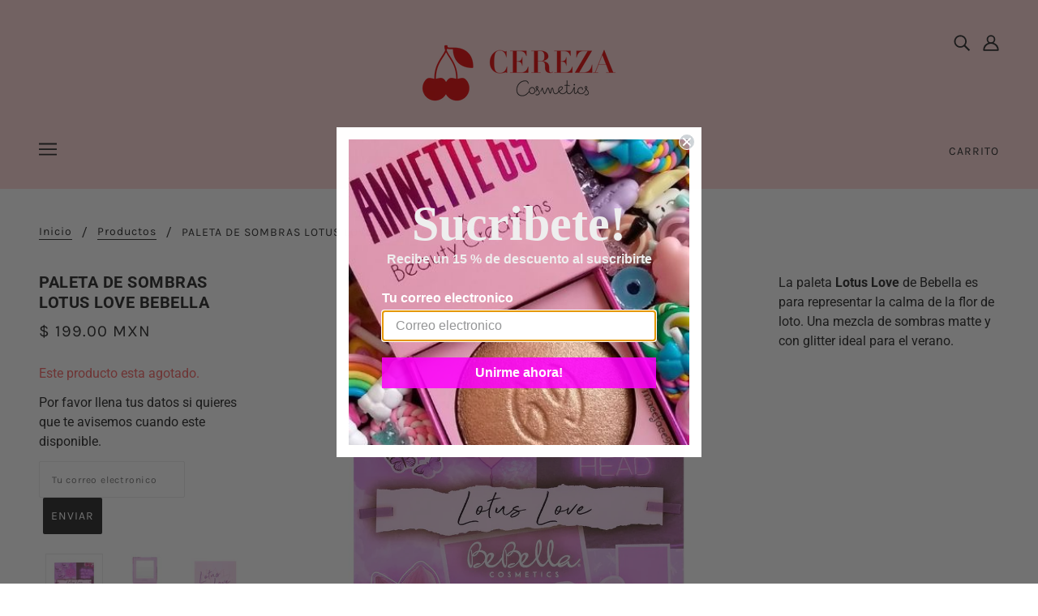

--- FILE ---
content_type: text/html; charset=utf-8
request_url: https://cerezacosmetics.com/products/paleta-de-sombras-lotus-love-bebella
body_size: 32826
content:
<!doctype html>
<!--[if (gt IE 9)|!(IE)]><!-->
  <html class="no-js" lang="es">
<!--<![endif]-->

  <head>
    <meta name="google-site-verification" content="VKMjlv0nVi_7PwLFiKnMO5Qu1e2zh3I3O3PJNzcvdvw" />
    <!-- Blockshop Theme - Version 6.3.0 by Troop Themes - http://troopthemes.com/ -->

    <meta charset="UTF-8">
    <meta http-equiv="X-UA-Compatible" content="IE=edge,chrome=1">
    <meta name="viewport" content="width=device-width, initial-scale=1.0, maximum-scale=5.0">
    
      <meta name="description" content="La paleta Lotus Love de Bebella es para representar la calma de la flor de loto. Una mezcla de sombras matte y con glitter ideal para el verano.">
    

    

<meta property="og:site_name" content="Cereza Cosmetics">
<meta property="og:url" content="https://cerezacosmetics.com/products/paleta-de-sombras-lotus-love-bebella">
<meta property="og:title" content="PALETA DE SOMBRAS LOTUS LOVE BEBELLA">
<meta property="og:type" content="product">
<meta property="og:description" content="La paleta Lotus Love de Bebella es para representar la calma de la flor de loto. Una mezcla de sombras matte y con glitter ideal para el verano."><meta property="og:price:amount" content="199.00">
  <meta property="og:price:currency" content="MXN"><meta property="og:image" content="http://cerezacosmetics.com/cdn/shop/files/lotus_1024x1024.webp?v=1693865814"><meta property="og:image" content="http://cerezacosmetics.com/cdn/shop/files/lotus2_1024x1024.webp?v=1693865815"><meta property="og:image" content="http://cerezacosmetics.com/cdn/shop/files/lotus3_1024x1024.webp?v=1693865815">
<meta property="og:image:secure_url" content="http://cerezacosmetics.com/cdn/shop/files/lotus_1024x1024.webp?v=1693865814"><meta property="og:image:secure_url" content="http://cerezacosmetics.com/cdn/shop/files/lotus2_1024x1024.webp?v=1693865815"><meta property="og:image:secure_url" content="http://cerezacosmetics.com/cdn/shop/files/lotus3_1024x1024.webp?v=1693865815">

<meta name="twitter:site" content="@">
<meta name="twitter:card" content="summary_large_image">
<meta name="twitter:title" content="PALETA DE SOMBRAS LOTUS LOVE BEBELLA">
<meta name="twitter:description" content="La paleta Lotus Love de Bebella es para representar la calma de la flor de loto. Una mezcla de sombras matte y con glitter ideal para el verano.">


    <link rel="canonical" href="https://cerezacosmetics.com/products/paleta-de-sombras-lotus-love-bebella">
    <link rel="preconnect" href="https://cdn.shopify.com">

    
      <link rel="shortcut icon" href="//cerezacosmetics.com/cdn/shop/files/logo_transparent_background_x100_2f530cc4-50a2-4347-b2e4-af7e28356dac_32x32.jpg?v=1614285520" type="image/png">
    

    
      <title>PALETA DE SOMBRAS LOTUS LOVE BEBELLA | Cereza Cosmetics</title>
    

    <script>window.performance && window.performance.mark && window.performance.mark('shopify.content_for_header.start');</script><meta id="shopify-digital-wallet" name="shopify-digital-wallet" content="/28530769964/digital_wallets/dialog">
<meta name="shopify-checkout-api-token" content="08bbc0f823aa6329a5fe4fd4b418858b">
<meta id="in-context-paypal-metadata" data-shop-id="28530769964" data-venmo-supported="false" data-environment="production" data-locale="es_ES" data-paypal-v4="true" data-currency="MXN">
<link rel="alternate" type="application/json+oembed" href="https://cerezacosmetics.com/products/paleta-de-sombras-lotus-love-bebella.oembed">
<script async="async" src="/checkouts/internal/preloads.js?locale=es-MX"></script>
<script id="shopify-features" type="application/json">{"accessToken":"08bbc0f823aa6329a5fe4fd4b418858b","betas":["rich-media-storefront-analytics"],"domain":"cerezacosmetics.com","predictiveSearch":true,"shopId":28530769964,"locale":"es"}</script>
<script>var Shopify = Shopify || {};
Shopify.shop = "cereza-cosmetics.myshopify.com";
Shopify.locale = "es";
Shopify.currency = {"active":"MXN","rate":"1.0"};
Shopify.country = "MX";
Shopify.theme = {"name":"Blockshop edit- 16-06-20","id":102146113695,"schema_name":"Blockshop","schema_version":"6.3.0","theme_store_id":606,"role":"main"};
Shopify.theme.handle = "null";
Shopify.theme.style = {"id":null,"handle":null};
Shopify.cdnHost = "cerezacosmetics.com/cdn";
Shopify.routes = Shopify.routes || {};
Shopify.routes.root = "/";</script>
<script type="module">!function(o){(o.Shopify=o.Shopify||{}).modules=!0}(window);</script>
<script>!function(o){function n(){var o=[];function n(){o.push(Array.prototype.slice.apply(arguments))}return n.q=o,n}var t=o.Shopify=o.Shopify||{};t.loadFeatures=n(),t.autoloadFeatures=n()}(window);</script>
<script id="shop-js-analytics" type="application/json">{"pageType":"product"}</script>
<script defer="defer" async type="module" src="//cerezacosmetics.com/cdn/shopifycloud/shop-js/modules/v2/client.init-shop-cart-sync_BauuRneq.es.esm.js"></script>
<script defer="defer" async type="module" src="//cerezacosmetics.com/cdn/shopifycloud/shop-js/modules/v2/chunk.common_JQpvZAPo.esm.js"></script>
<script defer="defer" async type="module" src="//cerezacosmetics.com/cdn/shopifycloud/shop-js/modules/v2/chunk.modal_Cc_JA9bg.esm.js"></script>
<script type="module">
  await import("//cerezacosmetics.com/cdn/shopifycloud/shop-js/modules/v2/client.init-shop-cart-sync_BauuRneq.es.esm.js");
await import("//cerezacosmetics.com/cdn/shopifycloud/shop-js/modules/v2/chunk.common_JQpvZAPo.esm.js");
await import("//cerezacosmetics.com/cdn/shopifycloud/shop-js/modules/v2/chunk.modal_Cc_JA9bg.esm.js");

  window.Shopify.SignInWithShop?.initShopCartSync?.({"fedCMEnabled":true,"windoidEnabled":true});

</script>
<script>(function() {
  var isLoaded = false;
  function asyncLoad() {
    if (isLoaded) return;
    isLoaded = true;
    var urls = ["https:\/\/cdn.shopify.com\/s\/files\/1\/0033\/3538\/9233\/files\/19may2020_free.js?v=1589797624\u0026shop=cereza-cosmetics.myshopify.com","https:\/\/loox.io\/widget\/VyZCdJooad\/loox.1592963166018.js?shop=cereza-cosmetics.myshopify.com","https:\/\/static.klaviyo.com\/onsite\/js\/klaviyo.js?company_id=TPGuaK\u0026shop=cereza-cosmetics.myshopify.com","https:\/\/static.klaviyo.com\/onsite\/js\/klaviyo.js?company_id=TPGuaK\u0026shop=cereza-cosmetics.myshopify.com"];
    for (var i = 0; i < urls.length; i++) {
      var s = document.createElement('script');
      s.type = 'text/javascript';
      s.async = true;
      s.src = urls[i];
      var x = document.getElementsByTagName('script')[0];
      x.parentNode.insertBefore(s, x);
    }
  };
  if(window.attachEvent) {
    window.attachEvent('onload', asyncLoad);
  } else {
    window.addEventListener('load', asyncLoad, false);
  }
})();</script>
<script id="__st">var __st={"a":28530769964,"offset":-25200,"reqid":"524d5473-a47f-406b-a576-3488a7f871c1-1769553330","pageurl":"cerezacosmetics.com\/products\/paleta-de-sombras-lotus-love-bebella","u":"90a820def018","p":"product","rtyp":"product","rid":9051192459423};</script>
<script>window.ShopifyPaypalV4VisibilityTracking = true;</script>
<script id="captcha-bootstrap">!function(){'use strict';const t='contact',e='account',n='new_comment',o=[[t,t],['blogs',n],['comments',n],[t,'customer']],c=[[e,'customer_login'],[e,'guest_login'],[e,'recover_customer_password'],[e,'create_customer']],r=t=>t.map((([t,e])=>`form[action*='/${t}']:not([data-nocaptcha='true']) input[name='form_type'][value='${e}']`)).join(','),a=t=>()=>t?[...document.querySelectorAll(t)].map((t=>t.form)):[];function s(){const t=[...o],e=r(t);return a(e)}const i='password',u='form_key',d=['recaptcha-v3-token','g-recaptcha-response','h-captcha-response',i],f=()=>{try{return window.sessionStorage}catch{return}},m='__shopify_v',_=t=>t.elements[u];function p(t,e,n=!1){try{const o=window.sessionStorage,c=JSON.parse(o.getItem(e)),{data:r}=function(t){const{data:e,action:n}=t;return t[m]||n?{data:e,action:n}:{data:t,action:n}}(c);for(const[e,n]of Object.entries(r))t.elements[e]&&(t.elements[e].value=n);n&&o.removeItem(e)}catch(o){console.error('form repopulation failed',{error:o})}}const l='form_type',E='cptcha';function T(t){t.dataset[E]=!0}const w=window,h=w.document,L='Shopify',v='ce_forms',y='captcha';let A=!1;((t,e)=>{const n=(g='f06e6c50-85a8-45c8-87d0-21a2b65856fe',I='https://cdn.shopify.com/shopifycloud/storefront-forms-hcaptcha/ce_storefront_forms_captcha_hcaptcha.v1.5.2.iife.js',D={infoText:'Protegido por hCaptcha',privacyText:'Privacidad',termsText:'Términos'},(t,e,n)=>{const o=w[L][v],c=o.bindForm;if(c)return c(t,g,e,D).then(n);var r;o.q.push([[t,g,e,D],n]),r=I,A||(h.body.append(Object.assign(h.createElement('script'),{id:'captcha-provider',async:!0,src:r})),A=!0)});var g,I,D;w[L]=w[L]||{},w[L][v]=w[L][v]||{},w[L][v].q=[],w[L][y]=w[L][y]||{},w[L][y].protect=function(t,e){n(t,void 0,e),T(t)},Object.freeze(w[L][y]),function(t,e,n,w,h,L){const[v,y,A,g]=function(t,e,n){const i=e?o:[],u=t?c:[],d=[...i,...u],f=r(d),m=r(i),_=r(d.filter((([t,e])=>n.includes(e))));return[a(f),a(m),a(_),s()]}(w,h,L),I=t=>{const e=t.target;return e instanceof HTMLFormElement?e:e&&e.form},D=t=>v().includes(t);t.addEventListener('submit',(t=>{const e=I(t);if(!e)return;const n=D(e)&&!e.dataset.hcaptchaBound&&!e.dataset.recaptchaBound,o=_(e),c=g().includes(e)&&(!o||!o.value);(n||c)&&t.preventDefault(),c&&!n&&(function(t){try{if(!f())return;!function(t){const e=f();if(!e)return;const n=_(t);if(!n)return;const o=n.value;o&&e.removeItem(o)}(t);const e=Array.from(Array(32),(()=>Math.random().toString(36)[2])).join('');!function(t,e){_(t)||t.append(Object.assign(document.createElement('input'),{type:'hidden',name:u})),t.elements[u].value=e}(t,e),function(t,e){const n=f();if(!n)return;const o=[...t.querySelectorAll(`input[type='${i}']`)].map((({name:t})=>t)),c=[...d,...o],r={};for(const[a,s]of new FormData(t).entries())c.includes(a)||(r[a]=s);n.setItem(e,JSON.stringify({[m]:1,action:t.action,data:r}))}(t,e)}catch(e){console.error('failed to persist form',e)}}(e),e.submit())}));const S=(t,e)=>{t&&!t.dataset[E]&&(n(t,e.some((e=>e===t))),T(t))};for(const o of['focusin','change'])t.addEventListener(o,(t=>{const e=I(t);D(e)&&S(e,y())}));const B=e.get('form_key'),M=e.get(l),P=B&&M;t.addEventListener('DOMContentLoaded',(()=>{const t=y();if(P)for(const e of t)e.elements[l].value===M&&p(e,B);[...new Set([...A(),...v().filter((t=>'true'===t.dataset.shopifyCaptcha))])].forEach((e=>S(e,t)))}))}(h,new URLSearchParams(w.location.search),n,t,e,['guest_login'])})(!0,!0)}();</script>
<script integrity="sha256-4kQ18oKyAcykRKYeNunJcIwy7WH5gtpwJnB7kiuLZ1E=" data-source-attribution="shopify.loadfeatures" defer="defer" src="//cerezacosmetics.com/cdn/shopifycloud/storefront/assets/storefront/load_feature-a0a9edcb.js" crossorigin="anonymous"></script>
<script data-source-attribution="shopify.dynamic_checkout.dynamic.init">var Shopify=Shopify||{};Shopify.PaymentButton=Shopify.PaymentButton||{isStorefrontPortableWallets:!0,init:function(){window.Shopify.PaymentButton.init=function(){};var t=document.createElement("script");t.src="https://cerezacosmetics.com/cdn/shopifycloud/portable-wallets/latest/portable-wallets.es.js",t.type="module",document.head.appendChild(t)}};
</script>
<script data-source-attribution="shopify.dynamic_checkout.buyer_consent">
  function portableWalletsHideBuyerConsent(e){var t=document.getElementById("shopify-buyer-consent"),n=document.getElementById("shopify-subscription-policy-button");t&&n&&(t.classList.add("hidden"),t.setAttribute("aria-hidden","true"),n.removeEventListener("click",e))}function portableWalletsShowBuyerConsent(e){var t=document.getElementById("shopify-buyer-consent"),n=document.getElementById("shopify-subscription-policy-button");t&&n&&(t.classList.remove("hidden"),t.removeAttribute("aria-hidden"),n.addEventListener("click",e))}window.Shopify?.PaymentButton&&(window.Shopify.PaymentButton.hideBuyerConsent=portableWalletsHideBuyerConsent,window.Shopify.PaymentButton.showBuyerConsent=portableWalletsShowBuyerConsent);
</script>
<script>
  function portableWalletsCleanup(e){e&&e.src&&console.error("Failed to load portable wallets script "+e.src);var t=document.querySelectorAll("shopify-accelerated-checkout .shopify-payment-button__skeleton, shopify-accelerated-checkout-cart .wallet-cart-button__skeleton"),e=document.getElementById("shopify-buyer-consent");for(let e=0;e<t.length;e++)t[e].remove();e&&e.remove()}function portableWalletsNotLoadedAsModule(e){e instanceof ErrorEvent&&"string"==typeof e.message&&e.message.includes("import.meta")&&"string"==typeof e.filename&&e.filename.includes("portable-wallets")&&(window.removeEventListener("error",portableWalletsNotLoadedAsModule),window.Shopify.PaymentButton.failedToLoad=e,"loading"===document.readyState?document.addEventListener("DOMContentLoaded",window.Shopify.PaymentButton.init):window.Shopify.PaymentButton.init())}window.addEventListener("error",portableWalletsNotLoadedAsModule);
</script>

<script type="module" src="https://cerezacosmetics.com/cdn/shopifycloud/portable-wallets/latest/portable-wallets.es.js" onError="portableWalletsCleanup(this)" crossorigin="anonymous"></script>
<script nomodule>
  document.addEventListener("DOMContentLoaded", portableWalletsCleanup);
</script>

<link id="shopify-accelerated-checkout-styles" rel="stylesheet" media="screen" href="https://cerezacosmetics.com/cdn/shopifycloud/portable-wallets/latest/accelerated-checkout-backwards-compat.css" crossorigin="anonymous">
<style id="shopify-accelerated-checkout-cart">
        #shopify-buyer-consent {
  margin-top: 1em;
  display: inline-block;
  width: 100%;
}

#shopify-buyer-consent.hidden {
  display: none;
}

#shopify-subscription-policy-button {
  background: none;
  border: none;
  padding: 0;
  text-decoration: underline;
  font-size: inherit;
  cursor: pointer;
}

#shopify-subscription-policy-button::before {
  box-shadow: none;
}

      </style>

<script>window.performance && window.performance.mark && window.performance.mark('shopify.content_for_header.end');</script>

    








<style>
  
  @font-face {
  font-family: Roboto;
  font-weight: 700;
  font-style: normal;
  font-display: swap;
  src: url("//cerezacosmetics.com/cdn/fonts/roboto/roboto_n7.f38007a10afbbde8976c4056bfe890710d51dec2.woff2") format("woff2"),
       url("//cerezacosmetics.com/cdn/fonts/roboto/roboto_n7.94bfdd3e80c7be00e128703d245c207769d763f9.woff") format("woff");
}


  
  
    @font-face {
  font-family: Roboto;
  font-weight: 400;
  font-style: normal;
  font-display: swap;
  src: url("//cerezacosmetics.com/cdn/fonts/roboto/roboto_n4.2019d890f07b1852f56ce63ba45b2db45d852cba.woff2") format("woff2"),
       url("//cerezacosmetics.com/cdn/fonts/roboto/roboto_n4.238690e0007583582327135619c5f7971652fa9d.woff") format("woff");
}

  

  
  @font-face {
  font-family: Karla;
  font-weight: 400;
  font-style: normal;
  font-display: swap;
  src: url("//cerezacosmetics.com/cdn/fonts/karla/karla_n4.40497e07df527e6a50e58fb17ef1950c72f3e32c.woff2") format("woff2"),
       url("//cerezacosmetics.com/cdn/fonts/karla/karla_n4.e9f6f9de321061073c6bfe03c28976ba8ce6ee18.woff") format("woff");
}


  
  
    @font-face {
  font-family: Karla;
  font-weight: 700;
  font-style: normal;
  font-display: swap;
  src: url("//cerezacosmetics.com/cdn/fonts/karla/karla_n7.4358a847d4875593d69cfc3f8cc0b44c17b3ed03.woff2") format("woff2"),
       url("//cerezacosmetics.com/cdn/fonts/karla/karla_n7.96e322f6d76ce794f25fa29e55d6997c3fb656b6.woff") format("woff");
}

  

  
  @font-face {
  font-family: Roboto;
  font-weight: 400;
  font-style: normal;
  font-display: swap;
  src: url("//cerezacosmetics.com/cdn/fonts/roboto/roboto_n4.2019d890f07b1852f56ce63ba45b2db45d852cba.woff2") format("woff2"),
       url("//cerezacosmetics.com/cdn/fonts/roboto/roboto_n4.238690e0007583582327135619c5f7971652fa9d.woff") format("woff");
}


  
  
    @font-face {
  font-family: Roboto;
  font-weight: 700;
  font-style: normal;
  font-display: swap;
  src: url("//cerezacosmetics.com/cdn/fonts/roboto/roboto_n7.f38007a10afbbde8976c4056bfe890710d51dec2.woff2") format("woff2"),
       url("//cerezacosmetics.com/cdn/fonts/roboto/roboto_n7.94bfdd3e80c7be00e128703d245c207769d763f9.woff") format("woff");
}

  

  
  
    @font-face {
  font-family: Roboto;
  font-weight: 400;
  font-style: italic;
  font-display: swap;
  src: url("//cerezacosmetics.com/cdn/fonts/roboto/roboto_i4.57ce898ccda22ee84f49e6b57ae302250655e2d4.woff2") format("woff2"),
       url("//cerezacosmetics.com/cdn/fonts/roboto/roboto_i4.b21f3bd061cbcb83b824ae8c7671a82587b264bf.woff") format("woff");
}

  

  
  
    @font-face {
  font-family: Roboto;
  font-weight: 700;
  font-style: italic;
  font-display: swap;
  src: url("//cerezacosmetics.com/cdn/fonts/roboto/roboto_i7.7ccaf9410746f2c53340607c42c43f90a9005937.woff2") format("woff2"),
       url("//cerezacosmetics.com/cdn/fonts/roboto/roboto_i7.49ec21cdd7148292bffea74c62c0df6e93551516.woff") format("woff");
}

  
</style>


    <style>
  :root {
    
  --font--section-heading--size: 20px;
  --font--block-heading--size: 16px;
  --font--heading--uppercase: uppercase;
  --font--paragraph--size: 16px;

  --font--heading--family: Roboto, sans-serif;
  --font--heading--weight: 700;
  --font--heading--normal-weight: 400;
  --font--heading--style: normal;

  --font--accent--family: Karla, sans-serif;
  --font--accent--weight: 400;
  --font--accent--style: normal;

  --font--paragraph--family: Roboto, sans-serif;
  --font--paragraph--weight: 400;
  --font--paragraph--style: normal;
  --font--bolder-paragraph--weight: 700;

  --image--loading-animation: url('//cerezacosmetics.com/cdn/shop/t/7/assets/AjaxLoader.gif?v=66431031005733996371592309986');
  --image--grabbing-icon: url('//cerezacosmetics.com/cdn/shop/t/7/assets/grabbing.png?v=162995541551579154171592309988');



    --image--popup: url('//cerezacosmetics.com/cdn/shopifycloud/storefront/assets/no-image-2048-a2addb12_1200x.gif');

    --color--accent: #ffd7d7;
    --color-text: #272727;
    --color-page-bg: #ffffff;
    --color-panel-bg: #f7f7f7;
    --color-badge-bdr: rgba(39, 39, 39, 0.05);
    --color-border: #ebebeb;
    --color-error: #f66767;
    --color-button: #ffffff;
    --color-button-bg: #272727;
    --color--body--light: #575757;
    --color--alternative: #ffffff;
    --color-header: #272727;
    --color-header-bg: #ffd7d7;
    --color-menubar: #272727;
    --color-cart: #272727;
    --color-footer: #272727;
    --color-footer-bg: #ffd7d7;
    --color-slider-caption: #272727;
    --color-slider-caption-bg: #ffffff;
    --color-slider-button: #f7f7f7;
    --color-slider-button-bg: #272727;
    --color-slider-button-hover-bg: #474747;
    --color-slider-nav: #272727;
    --color-product-slider-bg: #ffffff;
    --color-featured-promo-bg: #f7f7f7;
    --color-social-feed-bg: #ffffff;
    --color-grid-sale: #ffffff;
    --color-grid-sale-bg: #272727;
    --color-grid-sold-out: #ffffff;
    --color-grid-sold-out-bg: #cccccc;
    --color-tabs-accordions: #ebebeb;
  }
</style>

    <link href="//cerezacosmetics.com/cdn/shop/t/7/assets/theme.scss.css?v=19136844192743633471592310003" rel="stylesheet" type="text/css" media="all" />
    <link href="//cerezacosmetics.com/cdn/shop/t/7/assets/theme--customizations.scss.css?v=20513876081043697281592310002" rel="stylesheet" type="text/css" media="all" />

    <script>
  var general_external_links_enabled = true,
  general_scroll_to_active_item = true,
  shop_url = 'https://cerezacosmetics.com',
  shop_money_format = '$ {{amount}} MXN',
  popup_config = {
    enabled               : false,
    test_mode             : false,
    newsletter_enabled    : true,
    social_icons_enabled  : true,
    show_image_enabled    : '',
    image_link            : "",
    seconds_until         : 3,

    
    

    page_content          : '',
    days_until            : '9',
    storage_key           : 'troop_popup_storage'
  };

  popup_config.show_image_enabled = popup_config.show_image_enabled > 0 ? true : false;

  // newer naming convention
  var theme = {};
  theme.settings = {};
  theme.translations = {};
  theme.classes = {};
  theme.utils = {};
  theme.urls = {};
  theme.templates = {};
  theme.partials = {};

  theme.settings.cart_type = 'drawer';
  theme.translations.newsletter_email_blank = 'El campo del correo esta en blanco';
  theme.translations.cart_item = 'Articulo';
  theme.translations.cart_items = 'Articulos';
  theme.preload_image = '//cerezacosmetics.com/cdn/shop/t/7/assets/popup.jpg?v=1123';
  theme.urls.cart = '/cart';
  theme.urls.collections = '/collections';
  theme.urls.product_recommendations = '/recommendations/products';
  theme.urls.search = '/search';

  // LazySizes
  window.lazySizesConfig = window.lazySizesConfig || {};
  window.lazySizesConfig.expand = 1200;
  window.lazySizesConfig.loadMode = 3;
  window.lazySizesConfig.ricTimeout = 50;
</script>

    <script src="//cerezacosmetics.com/cdn/shop/t/7/assets/lazysizes.min.js?v=89211285363418916191592309989" type="text/javascript"></script>

    

    <script src="//cerezacosmetics.com/cdn/shop/t/7/assets/theme.min.js?v=54213046383400013891592475470" type="text/javascript"></script>

  <!-- "snippets/booster-common.liquid" was not rendered, the associated app was uninstalled -->

	<script>var loox_global_hash = '1733801658704';</script><style>.loox-reviews-default { max-width: 1200px; margin: 0 auto; }.loox-rating .loox-icon { color:#000000; }
:root { --lxs-rating-icon-color: #000000; }</style>
<link href="https://monorail-edge.shopifysvc.com" rel="dns-prefetch">
<script>(function(){if ("sendBeacon" in navigator && "performance" in window) {try {var session_token_from_headers = performance.getEntriesByType('navigation')[0].serverTiming.find(x => x.name == '_s').description;} catch {var session_token_from_headers = undefined;}var session_cookie_matches = document.cookie.match(/_shopify_s=([^;]*)/);var session_token_from_cookie = session_cookie_matches && session_cookie_matches.length === 2 ? session_cookie_matches[1] : "";var session_token = session_token_from_headers || session_token_from_cookie || "";function handle_abandonment_event(e) {var entries = performance.getEntries().filter(function(entry) {return /monorail-edge.shopifysvc.com/.test(entry.name);});if (!window.abandonment_tracked && entries.length === 0) {window.abandonment_tracked = true;var currentMs = Date.now();var navigation_start = performance.timing.navigationStart;var payload = {shop_id: 28530769964,url: window.location.href,navigation_start,duration: currentMs - navigation_start,session_token,page_type: "product"};window.navigator.sendBeacon("https://monorail-edge.shopifysvc.com/v1/produce", JSON.stringify({schema_id: "online_store_buyer_site_abandonment/1.1",payload: payload,metadata: {event_created_at_ms: currentMs,event_sent_at_ms: currentMs}}));}}window.addEventListener('pagehide', handle_abandonment_event);}}());</script>
<script id="web-pixels-manager-setup">(function e(e,d,r,n,o){if(void 0===o&&(o={}),!Boolean(null===(a=null===(i=window.Shopify)||void 0===i?void 0:i.analytics)||void 0===a?void 0:a.replayQueue)){var i,a;window.Shopify=window.Shopify||{};var t=window.Shopify;t.analytics=t.analytics||{};var s=t.analytics;s.replayQueue=[],s.publish=function(e,d,r){return s.replayQueue.push([e,d,r]),!0};try{self.performance.mark("wpm:start")}catch(e){}var l=function(){var e={modern:/Edge?\/(1{2}[4-9]|1[2-9]\d|[2-9]\d{2}|\d{4,})\.\d+(\.\d+|)|Firefox\/(1{2}[4-9]|1[2-9]\d|[2-9]\d{2}|\d{4,})\.\d+(\.\d+|)|Chrom(ium|e)\/(9{2}|\d{3,})\.\d+(\.\d+|)|(Maci|X1{2}).+ Version\/(15\.\d+|(1[6-9]|[2-9]\d|\d{3,})\.\d+)([,.]\d+|)( \(\w+\)|)( Mobile\/\w+|) Safari\/|Chrome.+OPR\/(9{2}|\d{3,})\.\d+\.\d+|(CPU[ +]OS|iPhone[ +]OS|CPU[ +]iPhone|CPU IPhone OS|CPU iPad OS)[ +]+(15[._]\d+|(1[6-9]|[2-9]\d|\d{3,})[._]\d+)([._]\d+|)|Android:?[ /-](13[3-9]|1[4-9]\d|[2-9]\d{2}|\d{4,})(\.\d+|)(\.\d+|)|Android.+Firefox\/(13[5-9]|1[4-9]\d|[2-9]\d{2}|\d{4,})\.\d+(\.\d+|)|Android.+Chrom(ium|e)\/(13[3-9]|1[4-9]\d|[2-9]\d{2}|\d{4,})\.\d+(\.\d+|)|SamsungBrowser\/([2-9]\d|\d{3,})\.\d+/,legacy:/Edge?\/(1[6-9]|[2-9]\d|\d{3,})\.\d+(\.\d+|)|Firefox\/(5[4-9]|[6-9]\d|\d{3,})\.\d+(\.\d+|)|Chrom(ium|e)\/(5[1-9]|[6-9]\d|\d{3,})\.\d+(\.\d+|)([\d.]+$|.*Safari\/(?![\d.]+ Edge\/[\d.]+$))|(Maci|X1{2}).+ Version\/(10\.\d+|(1[1-9]|[2-9]\d|\d{3,})\.\d+)([,.]\d+|)( \(\w+\)|)( Mobile\/\w+|) Safari\/|Chrome.+OPR\/(3[89]|[4-9]\d|\d{3,})\.\d+\.\d+|(CPU[ +]OS|iPhone[ +]OS|CPU[ +]iPhone|CPU IPhone OS|CPU iPad OS)[ +]+(10[._]\d+|(1[1-9]|[2-9]\d|\d{3,})[._]\d+)([._]\d+|)|Android:?[ /-](13[3-9]|1[4-9]\d|[2-9]\d{2}|\d{4,})(\.\d+|)(\.\d+|)|Mobile Safari.+OPR\/([89]\d|\d{3,})\.\d+\.\d+|Android.+Firefox\/(13[5-9]|1[4-9]\d|[2-9]\d{2}|\d{4,})\.\d+(\.\d+|)|Android.+Chrom(ium|e)\/(13[3-9]|1[4-9]\d|[2-9]\d{2}|\d{4,})\.\d+(\.\d+|)|Android.+(UC? ?Browser|UCWEB|U3)[ /]?(15\.([5-9]|\d{2,})|(1[6-9]|[2-9]\d|\d{3,})\.\d+)\.\d+|SamsungBrowser\/(5\.\d+|([6-9]|\d{2,})\.\d+)|Android.+MQ{2}Browser\/(14(\.(9|\d{2,})|)|(1[5-9]|[2-9]\d|\d{3,})(\.\d+|))(\.\d+|)|K[Aa][Ii]OS\/(3\.\d+|([4-9]|\d{2,})\.\d+)(\.\d+|)/},d=e.modern,r=e.legacy,n=navigator.userAgent;return n.match(d)?"modern":n.match(r)?"legacy":"unknown"}(),u="modern"===l?"modern":"legacy",c=(null!=n?n:{modern:"",legacy:""})[u],f=function(e){return[e.baseUrl,"/wpm","/b",e.hashVersion,"modern"===e.buildTarget?"m":"l",".js"].join("")}({baseUrl:d,hashVersion:r,buildTarget:u}),m=function(e){var d=e.version,r=e.bundleTarget,n=e.surface,o=e.pageUrl,i=e.monorailEndpoint;return{emit:function(e){var a=e.status,t=e.errorMsg,s=(new Date).getTime(),l=JSON.stringify({metadata:{event_sent_at_ms:s},events:[{schema_id:"web_pixels_manager_load/3.1",payload:{version:d,bundle_target:r,page_url:o,status:a,surface:n,error_msg:t},metadata:{event_created_at_ms:s}}]});if(!i)return console&&console.warn&&console.warn("[Web Pixels Manager] No Monorail endpoint provided, skipping logging."),!1;try{return self.navigator.sendBeacon.bind(self.navigator)(i,l)}catch(e){}var u=new XMLHttpRequest;try{return u.open("POST",i,!0),u.setRequestHeader("Content-Type","text/plain"),u.send(l),!0}catch(e){return console&&console.warn&&console.warn("[Web Pixels Manager] Got an unhandled error while logging to Monorail."),!1}}}}({version:r,bundleTarget:l,surface:e.surface,pageUrl:self.location.href,monorailEndpoint:e.monorailEndpoint});try{o.browserTarget=l,function(e){var d=e.src,r=e.async,n=void 0===r||r,o=e.onload,i=e.onerror,a=e.sri,t=e.scriptDataAttributes,s=void 0===t?{}:t,l=document.createElement("script"),u=document.querySelector("head"),c=document.querySelector("body");if(l.async=n,l.src=d,a&&(l.integrity=a,l.crossOrigin="anonymous"),s)for(var f in s)if(Object.prototype.hasOwnProperty.call(s,f))try{l.dataset[f]=s[f]}catch(e){}if(o&&l.addEventListener("load",o),i&&l.addEventListener("error",i),u)u.appendChild(l);else{if(!c)throw new Error("Did not find a head or body element to append the script");c.appendChild(l)}}({src:f,async:!0,onload:function(){if(!function(){var e,d;return Boolean(null===(d=null===(e=window.Shopify)||void 0===e?void 0:e.analytics)||void 0===d?void 0:d.initialized)}()){var d=window.webPixelsManager.init(e)||void 0;if(d){var r=window.Shopify.analytics;r.replayQueue.forEach((function(e){var r=e[0],n=e[1],o=e[2];d.publishCustomEvent(r,n,o)})),r.replayQueue=[],r.publish=d.publishCustomEvent,r.visitor=d.visitor,r.initialized=!0}}},onerror:function(){return m.emit({status:"failed",errorMsg:"".concat(f," has failed to load")})},sri:function(e){var d=/^sha384-[A-Za-z0-9+/=]+$/;return"string"==typeof e&&d.test(e)}(c)?c:"",scriptDataAttributes:o}),m.emit({status:"loading"})}catch(e){m.emit({status:"failed",errorMsg:(null==e?void 0:e.message)||"Unknown error"})}}})({shopId: 28530769964,storefrontBaseUrl: "https://cerezacosmetics.com",extensionsBaseUrl: "https://extensions.shopifycdn.com/cdn/shopifycloud/web-pixels-manager",monorailEndpoint: "https://monorail-edge.shopifysvc.com/unstable/produce_batch",surface: "storefront-renderer",enabledBetaFlags: ["2dca8a86"],webPixelsConfigList: [{"id":"198508703","configuration":"{\"pixel_id\":\"743920709586452\",\"pixel_type\":\"facebook_pixel\",\"metaapp_system_user_token\":\"-\"}","eventPayloadVersion":"v1","runtimeContext":"OPEN","scriptVersion":"ca16bc87fe92b6042fbaa3acc2fbdaa6","type":"APP","apiClientId":2329312,"privacyPurposes":["ANALYTICS","MARKETING","SALE_OF_DATA"],"dataSharingAdjustments":{"protectedCustomerApprovalScopes":["read_customer_address","read_customer_email","read_customer_name","read_customer_personal_data","read_customer_phone"]}},{"id":"shopify-app-pixel","configuration":"{}","eventPayloadVersion":"v1","runtimeContext":"STRICT","scriptVersion":"0450","apiClientId":"shopify-pixel","type":"APP","privacyPurposes":["ANALYTICS","MARKETING"]},{"id":"shopify-custom-pixel","eventPayloadVersion":"v1","runtimeContext":"LAX","scriptVersion":"0450","apiClientId":"shopify-pixel","type":"CUSTOM","privacyPurposes":["ANALYTICS","MARKETING"]}],isMerchantRequest: false,initData: {"shop":{"name":"Cereza Cosmetics","paymentSettings":{"currencyCode":"MXN"},"myshopifyDomain":"cereza-cosmetics.myshopify.com","countryCode":"MX","storefrontUrl":"https:\/\/cerezacosmetics.com"},"customer":null,"cart":null,"checkout":null,"productVariants":[{"price":{"amount":199.0,"currencyCode":"MXN"},"product":{"title":"PALETA DE SOMBRAS LOTUS LOVE BEBELLA","vendor":"BE BELLA","id":"9051192459423","untranslatedTitle":"PALETA DE SOMBRAS LOTUS LOVE BEBELLA","url":"\/products\/paleta-de-sombras-lotus-love-bebella","type":"Paleta para ojos"},"id":"44486893306015","image":{"src":"\/\/cerezacosmetics.com\/cdn\/shop\/files\/lotus.webp?v=1693865814"},"sku":"#EFF-B","title":"Default Title","untranslatedTitle":"Default Title"}],"purchasingCompany":null},},"https://cerezacosmetics.com/cdn","fcfee988w5aeb613cpc8e4bc33m6693e112",{"modern":"","legacy":""},{"shopId":"28530769964","storefrontBaseUrl":"https:\/\/cerezacosmetics.com","extensionBaseUrl":"https:\/\/extensions.shopifycdn.com\/cdn\/shopifycloud\/web-pixels-manager","surface":"storefront-renderer","enabledBetaFlags":"[\"2dca8a86\"]","isMerchantRequest":"false","hashVersion":"fcfee988w5aeb613cpc8e4bc33m6693e112","publish":"custom","events":"[[\"page_viewed\",{}],[\"product_viewed\",{\"productVariant\":{\"price\":{\"amount\":199.0,\"currencyCode\":\"MXN\"},\"product\":{\"title\":\"PALETA DE SOMBRAS LOTUS LOVE BEBELLA\",\"vendor\":\"BE BELLA\",\"id\":\"9051192459423\",\"untranslatedTitle\":\"PALETA DE SOMBRAS LOTUS LOVE BEBELLA\",\"url\":\"\/products\/paleta-de-sombras-lotus-love-bebella\",\"type\":\"Paleta para ojos\"},\"id\":\"44486893306015\",\"image\":{\"src\":\"\/\/cerezacosmetics.com\/cdn\/shop\/files\/lotus.webp?v=1693865814\"},\"sku\":\"#EFF-B\",\"title\":\"Default Title\",\"untranslatedTitle\":\"Default Title\"}}]]"});</script><script>
  window.ShopifyAnalytics = window.ShopifyAnalytics || {};
  window.ShopifyAnalytics.meta = window.ShopifyAnalytics.meta || {};
  window.ShopifyAnalytics.meta.currency = 'MXN';
  var meta = {"product":{"id":9051192459423,"gid":"gid:\/\/shopify\/Product\/9051192459423","vendor":"BE BELLA","type":"Paleta para ojos","handle":"paleta-de-sombras-lotus-love-bebella","variants":[{"id":44486893306015,"price":19900,"name":"PALETA DE SOMBRAS LOTUS LOVE BEBELLA","public_title":null,"sku":"#EFF-B"}],"remote":false},"page":{"pageType":"product","resourceType":"product","resourceId":9051192459423,"requestId":"524d5473-a47f-406b-a576-3488a7f871c1-1769553330"}};
  for (var attr in meta) {
    window.ShopifyAnalytics.meta[attr] = meta[attr];
  }
</script>
<script class="analytics">
  (function () {
    var customDocumentWrite = function(content) {
      var jquery = null;

      if (window.jQuery) {
        jquery = window.jQuery;
      } else if (window.Checkout && window.Checkout.$) {
        jquery = window.Checkout.$;
      }

      if (jquery) {
        jquery('body').append(content);
      }
    };

    var hasLoggedConversion = function(token) {
      if (token) {
        return document.cookie.indexOf('loggedConversion=' + token) !== -1;
      }
      return false;
    }

    var setCookieIfConversion = function(token) {
      if (token) {
        var twoMonthsFromNow = new Date(Date.now());
        twoMonthsFromNow.setMonth(twoMonthsFromNow.getMonth() + 2);

        document.cookie = 'loggedConversion=' + token + '; expires=' + twoMonthsFromNow;
      }
    }

    var trekkie = window.ShopifyAnalytics.lib = window.trekkie = window.trekkie || [];
    if (trekkie.integrations) {
      return;
    }
    trekkie.methods = [
      'identify',
      'page',
      'ready',
      'track',
      'trackForm',
      'trackLink'
    ];
    trekkie.factory = function(method) {
      return function() {
        var args = Array.prototype.slice.call(arguments);
        args.unshift(method);
        trekkie.push(args);
        return trekkie;
      };
    };
    for (var i = 0; i < trekkie.methods.length; i++) {
      var key = trekkie.methods[i];
      trekkie[key] = trekkie.factory(key);
    }
    trekkie.load = function(config) {
      trekkie.config = config || {};
      trekkie.config.initialDocumentCookie = document.cookie;
      var first = document.getElementsByTagName('script')[0];
      var script = document.createElement('script');
      script.type = 'text/javascript';
      script.onerror = function(e) {
        var scriptFallback = document.createElement('script');
        scriptFallback.type = 'text/javascript';
        scriptFallback.onerror = function(error) {
                var Monorail = {
      produce: function produce(monorailDomain, schemaId, payload) {
        var currentMs = new Date().getTime();
        var event = {
          schema_id: schemaId,
          payload: payload,
          metadata: {
            event_created_at_ms: currentMs,
            event_sent_at_ms: currentMs
          }
        };
        return Monorail.sendRequest("https://" + monorailDomain + "/v1/produce", JSON.stringify(event));
      },
      sendRequest: function sendRequest(endpointUrl, payload) {
        // Try the sendBeacon API
        if (window && window.navigator && typeof window.navigator.sendBeacon === 'function' && typeof window.Blob === 'function' && !Monorail.isIos12()) {
          var blobData = new window.Blob([payload], {
            type: 'text/plain'
          });

          if (window.navigator.sendBeacon(endpointUrl, blobData)) {
            return true;
          } // sendBeacon was not successful

        } // XHR beacon

        var xhr = new XMLHttpRequest();

        try {
          xhr.open('POST', endpointUrl);
          xhr.setRequestHeader('Content-Type', 'text/plain');
          xhr.send(payload);
        } catch (e) {
          console.log(e);
        }

        return false;
      },
      isIos12: function isIos12() {
        return window.navigator.userAgent.lastIndexOf('iPhone; CPU iPhone OS 12_') !== -1 || window.navigator.userAgent.lastIndexOf('iPad; CPU OS 12_') !== -1;
      }
    };
    Monorail.produce('monorail-edge.shopifysvc.com',
      'trekkie_storefront_load_errors/1.1',
      {shop_id: 28530769964,
      theme_id: 102146113695,
      app_name: "storefront",
      context_url: window.location.href,
      source_url: "//cerezacosmetics.com/cdn/s/trekkie.storefront.a804e9514e4efded663580eddd6991fcc12b5451.min.js"});

        };
        scriptFallback.async = true;
        scriptFallback.src = '//cerezacosmetics.com/cdn/s/trekkie.storefront.a804e9514e4efded663580eddd6991fcc12b5451.min.js';
        first.parentNode.insertBefore(scriptFallback, first);
      };
      script.async = true;
      script.src = '//cerezacosmetics.com/cdn/s/trekkie.storefront.a804e9514e4efded663580eddd6991fcc12b5451.min.js';
      first.parentNode.insertBefore(script, first);
    };
    trekkie.load(
      {"Trekkie":{"appName":"storefront","development":false,"defaultAttributes":{"shopId":28530769964,"isMerchantRequest":null,"themeId":102146113695,"themeCityHash":"6615764763645655360","contentLanguage":"es","currency":"MXN","eventMetadataId":"5a8a194c-177b-4f5c-9233-c77860d6a6da"},"isServerSideCookieWritingEnabled":true,"monorailRegion":"shop_domain","enabledBetaFlags":["65f19447"]},"Session Attribution":{},"S2S":{"facebookCapiEnabled":true,"source":"trekkie-storefront-renderer","apiClientId":580111}}
    );

    var loaded = false;
    trekkie.ready(function() {
      if (loaded) return;
      loaded = true;

      window.ShopifyAnalytics.lib = window.trekkie;

      var originalDocumentWrite = document.write;
      document.write = customDocumentWrite;
      try { window.ShopifyAnalytics.merchantGoogleAnalytics.call(this); } catch(error) {};
      document.write = originalDocumentWrite;

      window.ShopifyAnalytics.lib.page(null,{"pageType":"product","resourceType":"product","resourceId":9051192459423,"requestId":"524d5473-a47f-406b-a576-3488a7f871c1-1769553330","shopifyEmitted":true});

      var match = window.location.pathname.match(/checkouts\/(.+)\/(thank_you|post_purchase)/)
      var token = match? match[1]: undefined;
      if (!hasLoggedConversion(token)) {
        setCookieIfConversion(token);
        window.ShopifyAnalytics.lib.track("Viewed Product",{"currency":"MXN","variantId":44486893306015,"productId":9051192459423,"productGid":"gid:\/\/shopify\/Product\/9051192459423","name":"PALETA DE SOMBRAS LOTUS LOVE BEBELLA","price":"199.00","sku":"#EFF-B","brand":"BE BELLA","variant":null,"category":"Paleta para ojos","nonInteraction":true,"remote":false},undefined,undefined,{"shopifyEmitted":true});
      window.ShopifyAnalytics.lib.track("monorail:\/\/trekkie_storefront_viewed_product\/1.1",{"currency":"MXN","variantId":44486893306015,"productId":9051192459423,"productGid":"gid:\/\/shopify\/Product\/9051192459423","name":"PALETA DE SOMBRAS LOTUS LOVE BEBELLA","price":"199.00","sku":"#EFF-B","brand":"BE BELLA","variant":null,"category":"Paleta para ojos","nonInteraction":true,"remote":false,"referer":"https:\/\/cerezacosmetics.com\/products\/paleta-de-sombras-lotus-love-bebella"});
      }
    });


        var eventsListenerScript = document.createElement('script');
        eventsListenerScript.async = true;
        eventsListenerScript.src = "//cerezacosmetics.com/cdn/shopifycloud/storefront/assets/shop_events_listener-3da45d37.js";
        document.getElementsByTagName('head')[0].appendChild(eventsListenerScript);

})();</script>
<script
  defer
  src="https://cerezacosmetics.com/cdn/shopifycloud/perf-kit/shopify-perf-kit-3.0.4.min.js"
  data-application="storefront-renderer"
  data-shop-id="28530769964"
  data-render-region="gcp-us-central1"
  data-page-type="product"
  data-theme-instance-id="102146113695"
  data-theme-name="Blockshop"
  data-theme-version="6.3.0"
  data-monorail-region="shop_domain"
  data-resource-timing-sampling-rate="10"
  data-shs="true"
  data-shs-beacon="true"
  data-shs-export-with-fetch="true"
  data-shs-logs-sample-rate="1"
  data-shs-beacon-endpoint="https://cerezacosmetics.com/api/collect"
></script>
</head>

  <body class="page-paleta-de-sombras-lotus-love-bebella template-product">

    <div
      class="off-canvas--viewport"
      data-js-class="OffCanvas"
      data-off-canvas--state="closed"
    >
      <div class="off-canvas--overlay"></div>
      <div class="off-canvas--close">
        
    <svg class="icon--root icon--cross" viewBox="0 0 20 20">
      <path d="M10 8.727L17.944.783l1.273 1.273L11.273 10l7.944 7.944-1.273 1.273L10 11.273l-7.944 7.944-1.273-1.273L8.727 10 .783 2.056 2.056.783 10 8.727z" fill-rule="nonzero" />
    </svg>

  
      </div>

      <div class="off-canvas--left-sidebar">
        <div class="mobile-nav--header">
  
    <div class="mobile-nav--search font--accent">
      <a href="/search">Buscar</a>
    </div>
  

  
    <div class="mobile-nav--login font--accent">
      
        
        

        
          <a href="https://shopify.com/28530769964/account?locale=es&amp;region_country=MX" id="customer_login_link">Ver Cuenta</a>
        
      
    </div>
  
</div>

<div class="mobile-nav--menu font--accent"></div>

<div class="mobile-nav--localization"></div>
      </div>

      <div class="off-canvas--right-sidebar">
        
          

















<div
  class="cart--root"
  data-view="mobile"
  data-js-class="Cart"
  data-has-items="false"
>
  <div class="cart--header">
    <h1 class="cart--title font--section-heading">Tu carrito</h1>
  </div>
  <form class="cart--form" action="/cart" method="post" novalidate="">

    
        <div class="cart--body">
          
          
        </div>
    

    <div class="cart--footer">
      
        <div class="cart--notes">
          <label for="cart-note" class="cart--notes--heading">Dejar una nota con tu orden</label>
          <textarea class="cart--notes--textarea"
                    id="cart-note"
                    name="note"></textarea>
        </div>
      
      <div class="cart--totals"><!-- Final cart total -->
        <div class="cart--total">
          <div class="font--block-heading">Total</div>
          <div class="cart--total--price font--accent money">
            $ 0.00 MXN
          </div>
        </div>

        <div class="cart--tax-info font--paragraph">
          Envió e impuestos calculados al final
        </div>

        <div class="cart--nav">
          <div class="cart--continue-shopping font--block-link">
            <a href="/collections/all">
              Continuar comprando
            </a>
          </div>

          <button class="cart--checkout-button font--button" type="submit" name="checkout">
            Pagar
          </button>
        </div>

      
        <div class="cart--additional-buttons additional-checkout-buttons
           additional-checkout-buttons--vertical ">
          <div class="dynamic-checkout__content" id="dynamic-checkout-cart" data-shopify="dynamic-checkout-cart"> <shopify-accelerated-checkout-cart wallet-configs="[{&quot;supports_subs&quot;:false,&quot;supports_def_opts&quot;:false,&quot;name&quot;:&quot;paypal&quot;,&quot;wallet_params&quot;:{&quot;shopId&quot;:28530769964,&quot;countryCode&quot;:&quot;MX&quot;,&quot;merchantName&quot;:&quot;Cereza Cosmetics&quot;,&quot;phoneRequired&quot;:true,&quot;companyRequired&quot;:false,&quot;shippingType&quot;:&quot;shipping&quot;,&quot;shopifyPaymentsEnabled&quot;:false,&quot;hasManagedSellingPlanState&quot;:null,&quot;requiresBillingAgreement&quot;:false,&quot;merchantId&quot;:&quot;CKQFFERDSCXH6&quot;,&quot;sdkUrl&quot;:&quot;https://www.paypal.com/sdk/js?components=buttons\u0026commit=false\u0026currency=MXN\u0026locale=es_ES\u0026client-id=AfUEYT7nO4BwZQERn9Vym5TbHAG08ptiKa9gm8OARBYgoqiAJIjllRjeIMI4g294KAH1JdTnkzubt1fr\u0026merchant-id=CKQFFERDSCXH6\u0026intent=capture&quot;}}]" access-token="08bbc0f823aa6329a5fe4fd4b418858b" buyer-country="MX" buyer-locale="es" buyer-currency="MXN" shop-id="28530769964" cart-id="9232b767e38906d6fdd645d819808789" enabled-flags="[&quot;d6d12da0&quot;,&quot;ae0f5bf6&quot;]" > <div class="wallet-button-wrapper"> <ul class='wallet-cart-grid wallet-cart-grid--skeleton' role="list" data-shopify-buttoncontainer="true"> <li data-testid='grid-cell' class='wallet-cart-button-container'><div class='wallet-cart-button wallet-cart-button__skeleton' role='button' disabled aria-hidden='true'>&nbsp</div></li> </ul> </div> </shopify-accelerated-checkout-cart> <small id="shopify-buyer-consent" class="hidden" aria-hidden="true" data-consent-type="subscription"> Uno o más de los artículos que hay en tu carrito forman parte de una compra recurrente o diferida. Al continuar, acepto la <span id="shopify-subscription-policy-button">política de cancelación</span> y autorizo a realizar cargos en mi forma de pago según los precios, la frecuencia y las fechas indicadas en esta página hasta que se prepare mi pedido o yo lo cancele, si está permitido. </small> </div>
        </div>
      

      </div>
    </div>
  </form>

  <div class="cart--no-items font--paragraph"><span class='rte-content'>Tu carrito esta vació.<br/> <a href='/collections/all'>Click aquí para continuar comprando</a>.</span></div>
</div>
        
      </div>

      <div class="off-canvas--main-content">
        <div id="shopify-section-announcement" class="shopify-section">









<div
  class="announcement--root"
  data-section-id="announcement"
  data-section-type="announcement"
  data-js-class="IndexAnnouncement"
  data-alternative-color="true"
  style="background-color: #333333;"
>

</div>

</div>
        <div id="shopify-section-header" class="shopify-section section--header">









  <style>
    header .logo-image {
      max-height: 100px;
    }

    .header--top-row {
      height: 116px;
    }
  </style>


<header
  class="header--root"
  data-section-id="header"
  data-section-type="header-section"
  data-js-class="Header"
  data-center-logo="true"
  data-center-menu="true"
  
    data-header--menu-transparent="false"
  
>

  <div class="header--y-menu-for-off-canvas">
    



<nav
  class="y-menu"
  data-js-class="FrameworkYMenu"
>
  <ul class="y-menu--level-1--container">

    
    
    

      <li
        class="y-menu--level-1--link font--accent"
        data-y-menu--depth="1"
        data-y-menu--open="false"
        data-link-id="inicio"
      >

        
          <a href="/">Inicio</a>
        

          
          
          

      </li>
    

      <li
        class="y-menu--level-1--link font--accent"
        data-y-menu--depth="2"
        data-y-menu--open="false"
        data-link-id="marcas"
      >

        
          <a
            href="/collections/all"
            data-submenu="true"
            aria-haspopup="true"
            aria-expanded="false"
            aria-controls="y-menu--sub-marcas"
          >
            MARCAS
            
    <svg class="icon--root icon--chevron-right--small" viewBox="0 0 8 14">
      <path d="M6.274 7.202L.408 1.336l.707-.707 6.573 6.573-.096.096-6.573 6.573-.707-.707 5.962-5.962z" fill-rule="nonzero" />
    </svg>

  
          </a>
        

          
          
            
            

            <ul
              class="y-menu--level-2--container"
              
                data-y-menu--parent-link="level-2"
              
              id="y-menu--sub-marcas"
            >

              <li class="y-menu--back-link">
                <a href="#">
                  
    <svg class="icon--root icon--chevron-left--small" viewBox="0 0 8 14">
      <path d="M1.726 7.298l5.866 5.866-.707.707L.312 7.298l.096-.096L6.981.629l.707.707-5.962 5.962z" fill-rule="nonzero" />
    </svg>

   Atras
                </a>
              </li>

              
                <li class="y-menu--parent-link"><a href="/collections/all">
                  MARCAS
                </a></li>
              

              
              

                <li
                  class="y-menu--level-2--link font--accent"
                  data-link-id="marcas--amor-us"
                >
                  <a href="/collections/amor-us" data-submenu="true">
                    AMOR US
                    
                  </a>

                  
                  
                  

                </li>
              

                <li
                  class="y-menu--level-2--link font--accent"
                  data-link-id="marcas--amuse"
                >
                  <a href="/collections/amuse" data-submenu="true">
                    AMUSE
                    
                  </a>

                  
                  
                  

                </li>
              

                <li
                  class="y-menu--level-2--link font--accent"
                  data-link-id="marcas--beauty-creations"
                >
                  <a href="/collections/beauty-creations" data-submenu="true">
                    BEAUTY CREATIONS
                    
                  </a>

                  
                  
                  

                </li>
              

                <li
                  class="y-menu--level-2--link font--accent"
                  data-link-id="marcas--beauty-treats"
                >
                  <a href="/collections/beauty-treats" data-submenu="true">
                    BEAUTY TREATS
                    
                  </a>

                  
                  
                  

                </li>
              

                <li
                  class="y-menu--level-2--link font--accent"
                  data-link-id="marcas--bebella"
                >
                  <a href="/collections/be-bella" data-submenu="true">
                    BEBELLA
                    
                  </a>

                  
                  
                  

                </li>
              

                <li
                  class="y-menu--level-2--link font--accent"
                  data-link-id="marcas--bissu"
                >
                  <a href="/collections/bissu" data-submenu="true">
                    BISSU
                    
                  </a>

                  
                  
                  

                </li>
              

                <li
                  class="y-menu--level-2--link font--accent"
                  data-link-id="marcas--cala"
                >
                  <a href="/collections/cala" data-submenu="true">
                    CALA
                    
                  </a>

                  
                  
                  

                </li>
              

                <li
                  class="y-menu--level-2--link font--accent"
                  data-link-id="marcas--celavi"
                >
                  <a href="/collections/celavi" data-submenu="true">
                    CELAVI
                    
                  </a>

                  
                  
                  

                </li>
              

                <li
                  class="y-menu--level-2--link font--accent"
                  data-link-id="marcas--colorton"
                >
                  <a href="/collections/colorton" data-submenu="true">
                    COLORTON
                    
                  </a>

                  
                  
                  

                </li>
              

                <li
                  class="y-menu--level-2--link font--accent"
                  data-link-id="marcas--diamond-beauty"
                >
                  <a href="/collections/diamond-beauty" data-submenu="true">
                    DIAMOND BEAUTY
                    
                  </a>

                  
                  
                  

                </li>
              

                <li
                  class="y-menu--level-2--link font--accent"
                  data-link-id="marcas--hayan"
                >
                  <a href="/collections/hayan" data-submenu="true">
                    HAYAN
                    
                  </a>

                  
                  
                  

                </li>
              

                <li
                  class="y-menu--level-2--link font--accent"
                  data-link-id="marcas--italia"
                >
                  <a href="/collections/italia" data-submenu="true">
                    ITALIA
                    
                  </a>

                  
                  
                  

                </li>
              

                <li
                  class="y-menu--level-2--link font--accent"
                  data-link-id="marcas--j-lash"
                >
                  <a href="/collections/j-lash" data-submenu="true">
                    J-LASH
                    
                  </a>

                  
                  
                  

                </li>
              

                <li
                  class="y-menu--level-2--link font--accent"
                  data-link-id="marcas--kj-kejel-jabibe"
                >
                  <a href="/collections/kj-cosmetics" data-submenu="true">
                    KJ KEJEL JABIBE
                    
                  </a>

                  
                  
                  

                </li>
              

                <li
                  class="y-menu--level-2--link font--accent"
                  data-link-id="marcas--l-a-colors"
                >
                  <a href="/collections/l-a-colors" data-submenu="true">
                    L.A. COLORS
                    
                  </a>

                  
                  
                  

                </li>
              

                <li
                  class="y-menu--level-2--link font--accent"
                  data-link-id="marcas--l-a-girl"
                >
                  <a href="/collections/l-a-girl" data-submenu="true">
                    L.A. GIRL
                    
                  </a>

                  
                  
                  

                </li>
              

                <li
                  class="y-menu--level-2--link font--accent"
                  data-link-id="marcas--trend-beauty"
                >
                  <a href="/collections/trend-beauty" data-submenu="true">
                    TREND BEAUTY
                    
                  </a>

                  
                  
                  

                </li>
              

                <li
                  class="y-menu--level-2--link font--accent"
                  data-link-id="marcas--per-plex"
                >
                  <a href="/collections/per-plex" data-submenu="true">
                    PER PLEX
                    
                  </a>

                  
                  
                  

                </li>
              

                <li
                  class="y-menu--level-2--link font--accent"
                  data-link-id="marcas--prosa"
                >
                  <a href="/collections/prosa" data-submenu="true">
                    PROSA
                    
                  </a>

                  
                  
                  

                </li>
              

                <li
                  class="y-menu--level-2--link font--accent"
                  data-link-id="marcas--px-look"
                >
                  <a href="/collections/px-look" data-submenu="true">
                    PX LOOK
                    
                  </a>

                  
                  
                  

                </li>
              

                <li
                  class="y-menu--level-2--link font--accent"
                  data-link-id="marcas--she-makeup"
                >
                  <a href="/collections/she-makeup" data-submenu="true">
                    SHE MAKEUP
                    
                  </a>

                  
                  
                  

                </li>
              

                <li
                  class="y-menu--level-2--link font--accent"
                  data-link-id="marcas--sinless-beauty"
                >
                  <a href="/collections/sinless-beauty" data-submenu="true">
                    SINLESS BEAUTY
                    
                  </a>

                  
                  
                  

                </li>
              

                <li
                  class="y-menu--level-2--link font--accent"
                  data-link-id="marcas--otras-marcas"
                >
                  <a href="/collections/otras-marcas" data-submenu="true">
                    OTRAS MARCAS
                    
                  </a>

                  
                  
                  

                </li>
              
            </ul>
          
          

      </li>
    

      <li
        class="y-menu--level-1--link font--accent"
        data-y-menu--depth="2"
        data-y-menu--open="false"
        data-link-id="ojos"
      >

        
          <a
            href="/collections/ojos"
            data-submenu="true"
            aria-haspopup="true"
            aria-expanded="false"
            aria-controls="y-menu--sub-ojos"
          >
            OJOS
            
    <svg class="icon--root icon--chevron-right--small" viewBox="0 0 8 14">
      <path d="M6.274 7.202L.408 1.336l.707-.707 6.573 6.573-.096.096-6.573 6.573-.707-.707 5.962-5.962z" fill-rule="nonzero" />
    </svg>

  
          </a>
        

          
          
            
            

            <ul
              class="y-menu--level-2--container"
              
                data-y-menu--parent-link="level-2"
              
              id="y-menu--sub-ojos"
            >

              <li class="y-menu--back-link">
                <a href="#">
                  
    <svg class="icon--root icon--chevron-left--small" viewBox="0 0 8 14">
      <path d="M1.726 7.298l5.866 5.866-.707.707L.312 7.298l.096-.096L6.981.629l.707.707-5.962 5.962z" fill-rule="nonzero" />
    </svg>

   Atras
                </a>
              </li>

              
                <li class="y-menu--parent-link"><a href="/collections/ojos">
                  OJOS
                </a></li>
              

              
              

                <li
                  class="y-menu--level-2--link font--accent"
                  data-link-id="ojos--paletas-para-ojos"
                >
                  <a href="/collections/paletas-para-ojos" data-submenu="true">
                    Paletas para Ojos
                    
                  </a>

                  
                  
                  

                </li>
              

                <li
                  class="y-menu--level-2--link font--accent"
                  data-link-id="ojos--sombras"
                >
                  <a href="/collections/sombras" data-submenu="true">
                    SOMBRAS
                    
                  </a>

                  
                  
                  

                </li>
              

                <li
                  class="y-menu--level-2--link font--accent"
                  data-link-id="ojos--mascara-de-pestanas"
                >
                  <a href="/collections/mascara-de-pestanas" data-submenu="true">
                    Mascara de Pestañas
                    
                  </a>

                  
                  
                  

                </li>
              

                <li
                  class="y-menu--level-2--link font--accent"
                  data-link-id="ojos--delineador-de-ojos"
                >
                  <a href="/collections/delineador-de-ojos" data-submenu="true">
                    Delineador de Ojos
                    
                  </a>

                  
                  
                  

                </li>
              

                <li
                  class="y-menu--level-2--link font--accent"
                  data-link-id="ojos--cejas"
                >
                  <a href="/collections/cejas" data-submenu="true">
                    CEJAS
                    
                  </a>

                  
                  
                  

                </li>
              

                <li
                  class="y-menu--level-2--link font--accent"
                  data-link-id="ojos--primer-de-ojos"
                >
                  <a href="/collections/primer-de-ojos" data-submenu="true">
                    Primer de Ojos
                    
                  </a>

                  
                  
                  

                </li>
              

                <li
                  class="y-menu--level-2--link font--accent"
                  data-link-id="ojos--pestanas-postizas"
                >
                  <a href="/collections/pestanas-postizas" data-submenu="true">
                    Pestañas Postizas
                    
                  </a>

                  
                  
                  

                </li>
              

                <li
                  class="y-menu--level-2--link font--accent"
                  data-link-id="ojos--desmaquillantes-de-ojos"
                >
                  <a href="/collections/desmaquillantes-de-ojos" data-submenu="true">
                    Desmaquillantes de Ojos
                    
                  </a>

                  
                  
                  

                </li>
              
            </ul>
          
          

      </li>
    

      <li
        class="y-menu--level-1--link font--accent"
        data-y-menu--depth="2"
        data-y-menu--open="false"
        data-link-id="rostro"
      >

        
          <a
            href="/collections/rostro"
            data-submenu="true"
            aria-haspopup="true"
            aria-expanded="false"
            aria-controls="y-menu--sub-rostro"
          >
            ROSTRO
            
    <svg class="icon--root icon--chevron-right--small" viewBox="0 0 8 14">
      <path d="M6.274 7.202L.408 1.336l.707-.707 6.573 6.573-.096.096-6.573 6.573-.707-.707 5.962-5.962z" fill-rule="nonzero" />
    </svg>

  
          </a>
        

          
          
            
            

            <ul
              class="y-menu--level-2--container"
              
                data-y-menu--parent-link="level-2"
              
              id="y-menu--sub-rostro"
            >

              <li class="y-menu--back-link">
                <a href="#">
                  
    <svg class="icon--root icon--chevron-left--small" viewBox="0 0 8 14">
      <path d="M1.726 7.298l5.866 5.866-.707.707L.312 7.298l.096-.096L6.981.629l.707.707-5.962 5.962z" fill-rule="nonzero" />
    </svg>

   Atras
                </a>
              </li>

              
                <li class="y-menu--parent-link"><a href="/collections/rostro">
                  ROSTRO
                </a></li>
              

              
              

                <li
                  class="y-menu--level-2--link font--accent"
                  data-link-id="rostro--bb-cc-cream-hidratantes-con-color"
                >
                  <a href="/collections/bb-cc-cream-hidratantes-con-color" data-submenu="true">
                    BB & CC Cream: Hidratantes con color
                    
                  </a>

                  
                  
                  

                </li>
              

                <li
                  class="y-menu--level-2--link font--accent"
                  data-link-id="rostro--primers-para-rostro"
                >
                  <a href="/collections/primers-para-rostro" data-submenu="true">
                    Primers para Rostro
                    
                  </a>

                  
                  
                  

                </li>
              

                <li
                  class="y-menu--level-2--link font--accent"
                  data-link-id="rostro--rubores"
                >
                  <a href="/collections/rubores" data-submenu="true">
                    Rubores
                    
                  </a>

                  
                  
                  

                </li>
              

                <li
                  class="y-menu--level-2--link font--accent"
                  data-link-id="rostro--contouring"
                >
                  <a href="/collections/contouring" data-submenu="true">
                    Contouring
                    
                  </a>

                  
                  
                  

                </li>
              

                <li
                  class="y-menu--level-2--link font--accent"
                  data-link-id="rostro--iluminadores"
                >
                  <a href="/collections/iluminadores" data-submenu="true">
                    Iluminadores
                    
                  </a>

                  
                  
                  

                </li>
              

                <li
                  class="y-menu--level-2--link font--accent"
                  data-link-id="rostro--paletas-y-sets-de-rostro"
                >
                  <a href="/collections/paletas-y-sets-de-rostro" data-submenu="true">
                    Paletas y Sets de Rostro
                    
                  </a>

                  
                  
                  

                </li>
              

                <li
                  class="y-menu--level-2--link font--accent"
                  data-link-id="rostro--desmaquillante-facial"
                >
                  <a href="/collections/desmaquillante-facial" data-submenu="true">
                    Desmaquillante Facial
                    
                  </a>

                  
                  
                  

                </li>
              
            </ul>
          
          

      </li>
    

      <li
        class="y-menu--level-1--link font--accent"
        data-y-menu--depth="2"
        data-y-menu--open="false"
        data-link-id="unas"
      >

        
          <a
            href="/collections/unas"
            data-submenu="true"
            aria-haspopup="true"
            aria-expanded="false"
            aria-controls="y-menu--sub-unas"
          >
            UÑAS
            
    <svg class="icon--root icon--chevron-right--small" viewBox="0 0 8 14">
      <path d="M6.274 7.202L.408 1.336l.707-.707 6.573 6.573-.096.096-6.573 6.573-.707-.707 5.962-5.962z" fill-rule="nonzero" />
    </svg>

  
          </a>
        

          
          
            
            

            <ul
              class="y-menu--level-2--container"
              
                data-y-menu--parent-link="level-2"
              
              id="y-menu--sub-unas"
            >

              <li class="y-menu--back-link">
                <a href="#">
                  
    <svg class="icon--root icon--chevron-left--small" viewBox="0 0 8 14">
      <path d="M1.726 7.298l5.866 5.866-.707.707L.312 7.298l.096-.096L6.981.629l.707.707-5.962 5.962z" fill-rule="nonzero" />
    </svg>

   Atras
                </a>
              </li>

              
                <li class="y-menu--parent-link"><a href="/collections/unas">
                  UÑAS
                </a></li>
              

              
              

                <li
                  class="y-menu--level-2--link font--accent"
                  data-link-id="unas--esmalte"
                >
                  <a href="/collections/esmalte" data-submenu="true">
                    ESMALTE
                    
                  </a>

                  
                  
                  

                </li>
              

                <li
                  class="y-menu--level-2--link font--accent"
                  data-link-id="unas--quitaesmalte"
                >
                  <a href="/collections/quitaesmalte" data-submenu="true">
                    QUITAESMALTE
                    
                  </a>

                  
                  
                  

                </li>
              

                <li
                  class="y-menu--level-2--link font--accent"
                  data-link-id="unas--herramientas-unas"
                >
                  <a href="/collections/herramientas-unas" data-submenu="true">
                    HERRAMIENTAS UÑAS
                    
                  </a>

                  
                  
                  

                </li>
              
            </ul>
          
          

      </li>
    

      <li
        class="y-menu--level-1--link font--accent"
        data-y-menu--depth="1"
        data-y-menu--open="false"
        data-link-id="accesorios-maquillaje"
      >

        
          <a href="/collections/accesorios-maquillaje">ACCESORIOS MAQUILLAJE</a>
        

          
          
          

      </li>
    

      <li
        class="y-menu--level-1--link font--accent"
        data-y-menu--depth="2"
        data-y-menu--open="false"
        data-link-id="brochas-y-aplicadores"
      >

        
          <a
            href="/collections/brochas-y-aplicadores"
            data-submenu="true"
            aria-haspopup="true"
            aria-expanded="false"
            aria-controls="y-menu--sub-brochas-y-aplicadores"
          >
            BROCHAS Y APLICADORES
            
    <svg class="icon--root icon--chevron-right--small" viewBox="0 0 8 14">
      <path d="M6.274 7.202L.408 1.336l.707-.707 6.573 6.573-.096.096-6.573 6.573-.707-.707 5.962-5.962z" fill-rule="nonzero" />
    </svg>

  
          </a>
        

          
          
            
            

            <ul
              class="y-menu--level-2--container"
              
                data-y-menu--parent-link="level-2"
              
              id="y-menu--sub-brochas-y-aplicadores"
            >

              <li class="y-menu--back-link">
                <a href="#">
                  
    <svg class="icon--root icon--chevron-left--small" viewBox="0 0 8 14">
      <path d="M1.726 7.298l5.866 5.866-.707.707L.312 7.298l.096-.096L6.981.629l.707.707-5.962 5.962z" fill-rule="nonzero" />
    </svg>

   Atras
                </a>
              </li>

              
                <li class="y-menu--parent-link"><a href="/collections/brochas-y-aplicadores">
                  BROCHAS Y APLICADORES
                </a></li>
              

              
              

                <li
                  class="y-menu--level-2--link font--accent"
                  data-link-id="brochas-y-aplicadores--brochas-para-labios"
                >
                  <a href="/collections/brochas-para-labios" data-submenu="true">
                    Brochas para Labios
                    
                  </a>

                  
                  
                  

                </li>
              

                <li
                  class="y-menu--level-2--link font--accent"
                  data-link-id="brochas-y-aplicadores--brochas-de-rostro"
                >
                  <a href="/collections/brochas-de-rostro" data-submenu="true">
                    Brochas de Rostro
                    
                  </a>

                  
                  
                  

                </li>
              

                <li
                  class="y-menu--level-2--link font--accent"
                  data-link-id="brochas-y-aplicadores--brochas-de-ojos"
                >
                  <a href="/collections/brochas-de-ojos" data-submenu="true">
                    Brochas de Ojos
                    
                  </a>

                  
                  
                  

                </li>
              

                <li
                  class="y-menu--level-2--link font--accent"
                  data-link-id="brochas-y-aplicadores--esponjas-y-aplicadores"
                >
                  <a href="/collections/esponjas-y-aplicadores" data-submenu="true">
                    Esponjas y Aplicadores
                    
                  </a>

                  
                  
                  

                </li>
              

                <li
                  class="y-menu--level-2--link font--accent"
                  data-link-id="brochas-y-aplicadores--limpiador-de-brochas"
                >
                  <a href="/collections/limpiador-de-brochas" data-submenu="true">
                    Limpiador de Brochas
                    
                  </a>

                  
                  
                  

                </li>
              

                <li
                  class="y-menu--level-2--link font--accent"
                  data-link-id="brochas-y-aplicadores--set-de-brochas"
                >
                  <a href="/collections/set-de-brochas" data-submenu="true">
                    Set de Brochas
                    
                  </a>

                  
                  
                  

                </li>
              
            </ul>
          
          

      </li>
    

      <li
        class="y-menu--level-1--link font--accent"
        data-y-menu--depth="2"
        data-y-menu--open="false"
        data-link-id="cuidado-de-la-piel"
      >

        
          <a
            href="/collections/cuidado-de-la-piel"
            data-submenu="true"
            aria-haspopup="true"
            aria-expanded="false"
            aria-controls="y-menu--sub-cuidado-de-la-piel"
          >
            CUIDADO DE LA PIEL
            
    <svg class="icon--root icon--chevron-right--small" viewBox="0 0 8 14">
      <path d="M6.274 7.202L.408 1.336l.707-.707 6.573 6.573-.096.096-6.573 6.573-.707-.707 5.962-5.962z" fill-rule="nonzero" />
    </svg>

  
          </a>
        

          
          
            
            

            <ul
              class="y-menu--level-2--container"
              
                data-y-menu--parent-link="level-2"
              
              id="y-menu--sub-cuidado-de-la-piel"
            >

              <li class="y-menu--back-link">
                <a href="#">
                  
    <svg class="icon--root icon--chevron-left--small" viewBox="0 0 8 14">
      <path d="M1.726 7.298l5.866 5.866-.707.707L.312 7.298l.096-.096L6.981.629l.707.707-5.962 5.962z" fill-rule="nonzero" />
    </svg>

   Atras
                </a>
              </li>

              
                <li class="y-menu--parent-link"><a href="/collections/cuidado-de-la-piel">
                  CUIDADO DE LA PIEL
                </a></li>
              

              
              

                <li
                  class="y-menu--level-2--link font--accent"
                  data-link-id="cuidado-de-la-piel--mascarillas"
                >
                  <a href="/collections/mascarillas" data-submenu="true">
                    MASCARILLAS
                    
                  </a>

                  
                  
                  

                </li>
              

                <li
                  class="y-menu--level-2--link font--accent"
                  data-link-id="cuidado-de-la-piel--cuidado-de-la-piel"
                >
                  <a href="/collections/cuidado-de-la-piel" data-submenu="true">
                    Cuidado de la Piel
                    
                  </a>

                  
                  
                  

                </li>
              
            </ul>
          
          

      </li>
    

      <li
        class="y-menu--level-1--link font--accent"
        data-y-menu--depth="2"
        data-y-menu--open="false"
        data-link-id="accesorios"
      >

        
          <a
            href="/collections/accesorios"
            data-submenu="true"
            aria-haspopup="true"
            aria-expanded="false"
            aria-controls="y-menu--sub-accesorios"
          >
            ACCESORIOS
            
    <svg class="icon--root icon--chevron-right--small" viewBox="0 0 8 14">
      <path d="M6.274 7.202L.408 1.336l.707-.707 6.573 6.573-.096.096-6.573 6.573-.707-.707 5.962-5.962z" fill-rule="nonzero" />
    </svg>

  
          </a>
        

          
          
            
            

            <ul
              class="y-menu--level-2--container"
              
                data-y-menu--parent-link="level-2"
              
              id="y-menu--sub-accesorios"
            >

              <li class="y-menu--back-link">
                <a href="#">
                  
    <svg class="icon--root icon--chevron-left--small" viewBox="0 0 8 14">
      <path d="M1.726 7.298l5.866 5.866-.707.707L.312 7.298l.096-.096L6.981.629l.707.707-5.962 5.962z" fill-rule="nonzero" />
    </svg>

   Atras
                </a>
              </li>

              
                <li class="y-menu--parent-link"><a href="/collections/accesorios">
                  ACCESORIOS
                </a></li>
              

              
              

                <li
                  class="y-menu--level-2--link font--accent"
                  data-link-id="accesorios--pedicure"
                >
                  <a href="/collections/pedicure" data-submenu="true">
                    Pedicure
                    
                  </a>

                  
                  
                  

                </li>
              

                <li
                  class="y-menu--level-2--link font--accent"
                  data-link-id="accesorios--cepillos"
                >
                  <a href="/collections/cepillos" data-submenu="true">
                    Cepillos
                    
                  </a>

                  
                  
                  

                </li>
              
            </ul>
          
          

      </li>
    

      <li
        class="y-menu--level-1--link font--accent"
        data-y-menu--depth="1"
        data-y-menu--open="false"
        data-link-id="rastrea-tu-orden"
      >

        
          <a href="/pages/order-lookup">Rastrea tu orden</a>
        

          
          
          

      </li>
    

      <li
        class="y-menu--level-1--link font--accent"
        data-y-menu--depth="1"
        data-y-menu--open="false"
        data-link-id="whatsapp"
      >

        
          <a href="/pages/whatsapp-cereza-cosmetics">WhatsApp</a>
        

          
          
          

      </li>
    
  </ul>
  
</nav>


  </div>
  <div class="header--localization-for-off-canvas">
    

<form method="post" action="/localization" id="localization_form" accept-charset="UTF-8" class="localization--container" enctype="multipart/form-data"><input type="hidden" name="form_type" value="localization" /><input type="hidden" name="utf8" value="✓" /><input type="hidden" name="_method" value="put" /><input type="hidden" name="return_to" value="/products/paleta-de-sombras-lotus-love-bebella" />
  

  
</form>
  </div>

  <div class="header--bg"></div>
  <div class="header--top-row">

    

    <div class="header--logo">
      <div class="title clearfix" role="banner">

  
    
    
    

    <a href="/" role="banner" title="Cereza Cosmetics">
      <img class="logo-image"
           src="//cerezacosmetics.com/cdn/shop/files/logo_transparent_background_102b6e5b-9056-45d3-a38d-9a3e44e7b913_x100.png?v=1614349901"
           srcset="//cerezacosmetics.com/cdn/shop/files/logo_transparent_background_102b6e5b-9056-45d3-a38d-9a3e44e7b913_x100.png?v=1614349901 1x,
                   //cerezacosmetics.com/cdn/shop/files/logo_transparent_background_102b6e5b-9056-45d3-a38d-9a3e44e7b913_x100@2x.png?v=1614349901 2x"
           alt="Cereza Cosmetics"
           itemprop="logo">
    </a>
  
</div>
    </div>

    
      <a class="header--search"
        href="/search"
        role="img"
        aria-label="Buscar"
      > 
        
    <svg class="icon--root icon--search" viewBox="0 0 20 20">
      <path d="M14.37 12.86l5.636 5.637-1.414 1.414-5.633-5.632a7.627 7.627 0 01-4.688 1.604c-4.256 0-7.707-3.483-7.707-7.78 0-4.297 3.45-7.78 7.707-7.78s7.707 3.483 7.707 7.78c0 1.792-.6 3.442-1.608 4.758zM8.27 14.084c3.259 0 5.907-2.673 5.907-5.98 0-3.306-2.648-5.98-5.907-5.98-3.258 0-5.907 2.674-5.907 5.98 0 3.307 2.649 5.98 5.907 5.98z" fill-rule="nonzero" />
    </svg>

  
      </a>
    

    
      <a class="header--account-icon"
        href="/account"
        role="img"
        aria-label="Cuenta"
      > 
        
    <svg class="icon--root icon--account" viewBox="0 0 20 20">
      <path d="M13.33 9.78a9.654 9.654 0 016.32 9.06.9.9 0 01-.9.9H1.25a.9.9 0 01-.9-.9 9.654 9.654 0 016.32-9.06 5.342 5.342 0 116.66 0zM10 9.145a3.542 3.542 0 100-7.085 3.542 3.542 0 000 7.085zm7.799 8.795a7.851 7.851 0 00-15.598 0h15.598z" fill-rule="nonzero" />
    </svg>

  
      </a>
    

  </div>

  <div class="header--bottom-row">

    
      

      
      

      <div class="header--menu">
        





<nav
  class="x-menu font--accent"
  data-js-class="XMenu"
  data-x-menu--align="center"
  data-x-menu--overlap="false"
  data-x-menu--overlap-parent="1"
  role="navigation"
  aria-label="Menu principal"
>
  <div class="x-menu--overlap-icon">
    <div class="off-canvas--open" data-off-canvas--open="left-sidebar">
      
    <svg class="icon--root icon--menu" viewBox="0 0 22 16">
      <path d="M0 2.4V.6h22v1.8H0zm0 6.584v-1.8h22v1.8H0zm0 6.584v-1.8h22v1.8H0z" fill-rule="nonzero" />
    </svg>

  
    </div>
  </div>

  <ul class="x-menu--level-1--container">

    
    
    
      <li
        class="x-menu--level-1--link"
        data-x-menu--depth="1"
        data-x-menu--open="false"
        data-link-id="inicio"
      >
        
          <a href="/"><span>Inicio</span></a>
        

          
          
          

      </li>
    
      <li
        class="x-menu--level-1--link"
        data-x-menu--depth="2"
        data-x-menu--open="false"
        data-link-id="marcas"
      >
        
          <a
            href="/collections/all"
            aria-haspopup="true"
            aria-expanded="false"
            aria-controls="x-menu--sub-marcas"
          >
            <span>
              MARCAS
            </span>
            
    <svg class="icon--root icon--chevron-down" viewBox="0 0 10 6">
      <path d="M5 4.058L8.53.528l.707.707-3.53 3.53L5 5.472.763 1.235 1.47.528 5 4.058z" fill-rule="nonzero" />
    </svg>

  
            
    <svg class="icon--root icon--chevron-up" viewBox="0 0 10 6">
      <path d="M5 1.942l-3.53 3.53-.707-.707 3.53-3.53L5 .528l4.237 4.237-.707.707L5 1.942z" fill-rule="nonzero" />
    </svg>

  
          </a>
        

          
          
            <div class="x-menu--level-2--container" id="x-menu--sub-marcas">
              
              <div class="x-menu--bg"></div>
              
              <ul class="x-menu--level-2--list">

                
                

                  <li
                    class="x-menu--level-2--link"
                    data-link-id="marcas--amor-us"
                    data-x-menu--single-parent="true"
                  >
                    <a href="/collections/amor-us">AMOR US</a>

                    

                    
                    

                  </li>
                

                  <li
                    class="x-menu--level-2--link"
                    data-link-id="marcas--amuse"
                    data-x-menu--single-parent="true"
                  >
                    <a href="/collections/amuse">AMUSE</a>

                    

                    
                    

                  </li>
                

                  <li
                    class="x-menu--level-2--link"
                    data-link-id="marcas--beauty-creations"
                    data-x-menu--single-parent="true"
                  >
                    <a href="/collections/beauty-creations">BEAUTY CREATIONS</a>

                    

                    
                    

                  </li>
                

                  <li
                    class="x-menu--level-2--link"
                    data-link-id="marcas--beauty-treats"
                    data-x-menu--single-parent="true"
                  >
                    <a href="/collections/beauty-treats">BEAUTY TREATS</a>

                    

                    
                    

                  </li>
                

                  <li
                    class="x-menu--level-2--link"
                    data-link-id="marcas--bebella"
                    data-x-menu--single-parent="true"
                  >
                    <a href="/collections/be-bella">BEBELLA</a>

                    

                    
                    

                  </li>
                

                  <li
                    class="x-menu--level-2--link"
                    data-link-id="marcas--bissu"
                    data-x-menu--single-parent="true"
                  >
                    <a href="/collections/bissu">BISSU</a>

                    

                    
                    

                  </li>
                

                  <li
                    class="x-menu--level-2--link"
                    data-link-id="marcas--cala"
                    data-x-menu--single-parent="true"
                  >
                    <a href="/collections/cala">CALA</a>

                    

                    
                    

                  </li>
                

                  <li
                    class="x-menu--level-2--link"
                    data-link-id="marcas--celavi"
                    data-x-menu--single-parent="true"
                  >
                    <a href="/collections/celavi">CELAVI</a>

                    

                    
                    

                  </li>
                

                  <li
                    class="x-menu--level-2--link"
                    data-link-id="marcas--colorton"
                    data-x-menu--single-parent="true"
                  >
                    <a href="/collections/colorton">COLORTON</a>

                    

                    
                    

                  </li>
                

                  <li
                    class="x-menu--level-2--link"
                    data-link-id="marcas--diamond-beauty"
                    data-x-menu--single-parent="true"
                  >
                    <a href="/collections/diamond-beauty">DIAMOND BEAUTY</a>

                    

                    
                    

                  </li>
                

                  <li
                    class="x-menu--level-2--link"
                    data-link-id="marcas--hayan"
                    data-x-menu--single-parent="true"
                  >
                    <a href="/collections/hayan">HAYAN</a>

                    

                    
                    

                  </li>
                

                  <li
                    class="x-menu--level-2--link"
                    data-link-id="marcas--italia"
                    data-x-menu--single-parent="true"
                  >
                    <a href="/collections/italia">ITALIA</a>

                    

                    
                    

                  </li>
                

                  <li
                    class="x-menu--level-2--link"
                    data-link-id="marcas--j-lash"
                    data-x-menu--single-parent="true"
                  >
                    <a href="/collections/j-lash">J-LASH</a>

                    

                    
                    

                  </li>
                

                  <li
                    class="x-menu--level-2--link"
                    data-link-id="marcas--kj-kejel-jabibe"
                    data-x-menu--single-parent="true"
                  >
                    <a href="/collections/kj-cosmetics">KJ KEJEL JABIBE</a>

                    

                    
                    

                  </li>
                

                  <li
                    class="x-menu--level-2--link"
                    data-link-id="marcas--l-a-colors"
                    data-x-menu--single-parent="true"
                  >
                    <a href="/collections/l-a-colors">L.A. COLORS</a>

                    

                    
                    

                  </li>
                

                  <li
                    class="x-menu--level-2--link"
                    data-link-id="marcas--l-a-girl"
                    data-x-menu--single-parent="true"
                  >
                    <a href="/collections/l-a-girl">L.A. GIRL</a>

                    

                    
                    

                  </li>
                

                  <li
                    class="x-menu--level-2--link"
                    data-link-id="marcas--trend-beauty"
                    data-x-menu--single-parent="true"
                  >
                    <a href="/collections/trend-beauty">TREND BEAUTY</a>

                    

                    
                    

                  </li>
                

                  <li
                    class="x-menu--level-2--link"
                    data-link-id="marcas--per-plex"
                    data-x-menu--single-parent="true"
                  >
                    <a href="/collections/per-plex">PER PLEX</a>

                    

                    
                    

                  </li>
                

                  <li
                    class="x-menu--level-2--link"
                    data-link-id="marcas--prosa"
                    data-x-menu--single-parent="true"
                  >
                    <a href="/collections/prosa">PROSA</a>

                    

                    
                    

                  </li>
                

                  <li
                    class="x-menu--level-2--link"
                    data-link-id="marcas--px-look"
                    data-x-menu--single-parent="true"
                  >
                    <a href="/collections/px-look">PX LOOK</a>

                    

                    
                    

                  </li>
                

                  <li
                    class="x-menu--level-2--link"
                    data-link-id="marcas--she-makeup"
                    data-x-menu--single-parent="true"
                  >
                    <a href="/collections/she-makeup">SHE MAKEUP</a>

                    

                    
                    

                  </li>
                

                  <li
                    class="x-menu--level-2--link"
                    data-link-id="marcas--sinless-beauty"
                    data-x-menu--single-parent="true"
                  >
                    <a href="/collections/sinless-beauty">SINLESS BEAUTY</a>

                    

                    
                    

                  </li>
                

                  <li
                    class="x-menu--level-2--link"
                    data-link-id="marcas--otras-marcas"
                    data-x-menu--single-parent="true"
                  >
                    <a href="/collections/otras-marcas">OTRAS MARCAS</a>

                    

                    
                    

                  </li>
                
              </ul>
            </div>
          
          

      </li>
    
      <li
        class="x-menu--level-1--link"
        data-x-menu--depth="2"
        data-x-menu--open="false"
        data-link-id="ojos"
      >
        
          <a
            href="/collections/ojos"
            aria-haspopup="true"
            aria-expanded="false"
            aria-controls="x-menu--sub-ojos"
          >
            <span>
              OJOS
            </span>
            
    <svg class="icon--root icon--chevron-down" viewBox="0 0 10 6">
      <path d="M5 4.058L8.53.528l.707.707-3.53 3.53L5 5.472.763 1.235 1.47.528 5 4.058z" fill-rule="nonzero" />
    </svg>

  
            
    <svg class="icon--root icon--chevron-up" viewBox="0 0 10 6">
      <path d="M5 1.942l-3.53 3.53-.707-.707 3.53-3.53L5 .528l4.237 4.237-.707.707L5 1.942z" fill-rule="nonzero" />
    </svg>

  
          </a>
        

          
          
            <div class="x-menu--level-2--container" id="x-menu--sub-ojos">
              
              <div class="x-menu--bg"></div>
              
              <ul class="x-menu--level-2--list">

                
                

                  <li
                    class="x-menu--level-2--link"
                    data-link-id="ojos--paletas-para-ojos"
                    data-x-menu--single-parent="true"
                  >
                    <a href="/collections/paletas-para-ojos">Paletas para Ojos</a>

                    

                    
                    

                  </li>
                

                  <li
                    class="x-menu--level-2--link"
                    data-link-id="ojos--sombras"
                    data-x-menu--single-parent="true"
                  >
                    <a href="/collections/sombras">SOMBRAS</a>

                    

                    
                    

                  </li>
                

                  <li
                    class="x-menu--level-2--link"
                    data-link-id="ojos--mascara-de-pestanas"
                    data-x-menu--single-parent="true"
                  >
                    <a href="/collections/mascara-de-pestanas">Mascara de Pestañas</a>

                    

                    
                    

                  </li>
                

                  <li
                    class="x-menu--level-2--link"
                    data-link-id="ojos--delineador-de-ojos"
                    data-x-menu--single-parent="true"
                  >
                    <a href="/collections/delineador-de-ojos">Delineador de Ojos</a>

                    

                    
                    

                  </li>
                

                  <li
                    class="x-menu--level-2--link"
                    data-link-id="ojos--cejas"
                    data-x-menu--single-parent="true"
                  >
                    <a href="/collections/cejas">CEJAS</a>

                    

                    
                    

                  </li>
                

                  <li
                    class="x-menu--level-2--link"
                    data-link-id="ojos--primer-de-ojos"
                    data-x-menu--single-parent="true"
                  >
                    <a href="/collections/primer-de-ojos">Primer de Ojos</a>

                    

                    
                    

                  </li>
                

                  <li
                    class="x-menu--level-2--link"
                    data-link-id="ojos--pestanas-postizas"
                    data-x-menu--single-parent="true"
                  >
                    <a href="/collections/pestanas-postizas">Pestañas Postizas</a>

                    

                    
                    

                  </li>
                

                  <li
                    class="x-menu--level-2--link"
                    data-link-id="ojos--desmaquillantes-de-ojos"
                    data-x-menu--single-parent="true"
                  >
                    <a href="/collections/desmaquillantes-de-ojos">Desmaquillantes de Ojos</a>

                    

                    
                    

                  </li>
                
              </ul>
            </div>
          
          

      </li>
    
      <li
        class="x-menu--level-1--link"
        data-x-menu--depth="2"
        data-x-menu--open="false"
        data-link-id="rostro"
      >
        
          <a
            href="/collections/rostro"
            aria-haspopup="true"
            aria-expanded="false"
            aria-controls="x-menu--sub-rostro"
          >
            <span>
              ROSTRO
            </span>
            
    <svg class="icon--root icon--chevron-down" viewBox="0 0 10 6">
      <path d="M5 4.058L8.53.528l.707.707-3.53 3.53L5 5.472.763 1.235 1.47.528 5 4.058z" fill-rule="nonzero" />
    </svg>

  
            
    <svg class="icon--root icon--chevron-up" viewBox="0 0 10 6">
      <path d="M5 1.942l-3.53 3.53-.707-.707 3.53-3.53L5 .528l4.237 4.237-.707.707L5 1.942z" fill-rule="nonzero" />
    </svg>

  
          </a>
        

          
          
            <div class="x-menu--level-2--container" id="x-menu--sub-rostro">
              
              <div class="x-menu--bg"></div>
              
              <ul class="x-menu--level-2--list">

                
                

                  <li
                    class="x-menu--level-2--link"
                    data-link-id="rostro--bb-cc-cream-hidratantes-con-color"
                    data-x-menu--single-parent="true"
                  >
                    <a href="/collections/bb-cc-cream-hidratantes-con-color">BB & CC Cream: Hidratantes con color</a>

                    

                    
                    

                  </li>
                

                  <li
                    class="x-menu--level-2--link"
                    data-link-id="rostro--primers-para-rostro"
                    data-x-menu--single-parent="true"
                  >
                    <a href="/collections/primers-para-rostro">Primers para Rostro</a>

                    

                    
                    

                  </li>
                

                  <li
                    class="x-menu--level-2--link"
                    data-link-id="rostro--rubores"
                    data-x-menu--single-parent="true"
                  >
                    <a href="/collections/rubores">Rubores</a>

                    

                    
                    

                  </li>
                

                  <li
                    class="x-menu--level-2--link"
                    data-link-id="rostro--contouring"
                    data-x-menu--single-parent="true"
                  >
                    <a href="/collections/contouring">Contouring</a>

                    

                    
                    

                  </li>
                

                  <li
                    class="x-menu--level-2--link"
                    data-link-id="rostro--iluminadores"
                    data-x-menu--single-parent="true"
                  >
                    <a href="/collections/iluminadores">Iluminadores</a>

                    

                    
                    

                  </li>
                

                  <li
                    class="x-menu--level-2--link"
                    data-link-id="rostro--paletas-y-sets-de-rostro"
                    data-x-menu--single-parent="true"
                  >
                    <a href="/collections/paletas-y-sets-de-rostro">Paletas y Sets de Rostro</a>

                    

                    
                    

                  </li>
                

                  <li
                    class="x-menu--level-2--link"
                    data-link-id="rostro--desmaquillante-facial"
                    data-x-menu--single-parent="true"
                  >
                    <a href="/collections/desmaquillante-facial">Desmaquillante Facial</a>

                    

                    
                    

                  </li>
                
              </ul>
            </div>
          
          

      </li>
    
      <li
        class="x-menu--level-1--link"
        data-x-menu--depth="2"
        data-x-menu--open="false"
        data-link-id="unas"
      >
        
          <a
            href="/collections/unas"
            aria-haspopup="true"
            aria-expanded="false"
            aria-controls="x-menu--sub-unas"
          >
            <span>
              UÑAS
            </span>
            
    <svg class="icon--root icon--chevron-down" viewBox="0 0 10 6">
      <path d="M5 4.058L8.53.528l.707.707-3.53 3.53L5 5.472.763 1.235 1.47.528 5 4.058z" fill-rule="nonzero" />
    </svg>

  
            
    <svg class="icon--root icon--chevron-up" viewBox="0 0 10 6">
      <path d="M5 1.942l-3.53 3.53-.707-.707 3.53-3.53L5 .528l4.237 4.237-.707.707L5 1.942z" fill-rule="nonzero" />
    </svg>

  
          </a>
        

          
          
            <div class="x-menu--level-2--container" id="x-menu--sub-unas">
              
              <div class="x-menu--bg"></div>
              
              <ul class="x-menu--level-2--list">

                
                

                  <li
                    class="x-menu--level-2--link"
                    data-link-id="unas--esmalte"
                    data-x-menu--single-parent="true"
                  >
                    <a href="/collections/esmalte">ESMALTE</a>

                    

                    
                    

                  </li>
                

                  <li
                    class="x-menu--level-2--link"
                    data-link-id="unas--quitaesmalte"
                    data-x-menu--single-parent="true"
                  >
                    <a href="/collections/quitaesmalte">QUITAESMALTE</a>

                    

                    
                    

                  </li>
                

                  <li
                    class="x-menu--level-2--link"
                    data-link-id="unas--herramientas-unas"
                    data-x-menu--single-parent="true"
                  >
                    <a href="/collections/herramientas-unas">HERRAMIENTAS UÑAS</a>

                    

                    
                    

                  </li>
                
              </ul>
            </div>
          
          

      </li>
    
      <li
        class="x-menu--level-1--link"
        data-x-menu--depth="1"
        data-x-menu--open="false"
        data-link-id="accesorios-maquillaje"
      >
        
          <a href="/collections/accesorios-maquillaje"><span>ACCESORIOS MAQUILLAJE</span></a>
        

          
          
          

      </li>
    
      <li
        class="x-menu--level-1--link"
        data-x-menu--depth="2"
        data-x-menu--open="false"
        data-link-id="brochas-y-aplicadores"
      >
        
          <a
            href="/collections/brochas-y-aplicadores"
            aria-haspopup="true"
            aria-expanded="false"
            aria-controls="x-menu--sub-brochas-y-aplicadores"
          >
            <span>
              BROCHAS Y APLICADORES
            </span>
            
    <svg class="icon--root icon--chevron-down" viewBox="0 0 10 6">
      <path d="M5 4.058L8.53.528l.707.707-3.53 3.53L5 5.472.763 1.235 1.47.528 5 4.058z" fill-rule="nonzero" />
    </svg>

  
            
    <svg class="icon--root icon--chevron-up" viewBox="0 0 10 6">
      <path d="M5 1.942l-3.53 3.53-.707-.707 3.53-3.53L5 .528l4.237 4.237-.707.707L5 1.942z" fill-rule="nonzero" />
    </svg>

  
          </a>
        

          
          
            <div class="x-menu--level-2--container" id="x-menu--sub-brochas-y-aplicadores">
              
              <div class="x-menu--bg"></div>
              
              <ul class="x-menu--level-2--list">

                
                

                  <li
                    class="x-menu--level-2--link"
                    data-link-id="brochas-y-aplicadores--brochas-para-labios"
                    data-x-menu--single-parent="true"
                  >
                    <a href="/collections/brochas-para-labios">Brochas para Labios</a>

                    

                    
                    

                  </li>
                

                  <li
                    class="x-menu--level-2--link"
                    data-link-id="brochas-y-aplicadores--brochas-de-rostro"
                    data-x-menu--single-parent="true"
                  >
                    <a href="/collections/brochas-de-rostro">Brochas de Rostro</a>

                    

                    
                    

                  </li>
                

                  <li
                    class="x-menu--level-2--link"
                    data-link-id="brochas-y-aplicadores--brochas-de-ojos"
                    data-x-menu--single-parent="true"
                  >
                    <a href="/collections/brochas-de-ojos">Brochas de Ojos</a>

                    

                    
                    

                  </li>
                

                  <li
                    class="x-menu--level-2--link"
                    data-link-id="brochas-y-aplicadores--esponjas-y-aplicadores"
                    data-x-menu--single-parent="true"
                  >
                    <a href="/collections/esponjas-y-aplicadores">Esponjas y Aplicadores</a>

                    

                    
                    

                  </li>
                

                  <li
                    class="x-menu--level-2--link"
                    data-link-id="brochas-y-aplicadores--limpiador-de-brochas"
                    data-x-menu--single-parent="true"
                  >
                    <a href="/collections/limpiador-de-brochas">Limpiador de Brochas</a>

                    

                    
                    

                  </li>
                

                  <li
                    class="x-menu--level-2--link"
                    data-link-id="brochas-y-aplicadores--set-de-brochas"
                    data-x-menu--single-parent="true"
                  >
                    <a href="/collections/set-de-brochas">Set de Brochas</a>

                    

                    
                    

                  </li>
                
              </ul>
            </div>
          
          

      </li>
    
      <li
        class="x-menu--level-1--link"
        data-x-menu--depth="2"
        data-x-menu--open="false"
        data-link-id="cuidado-de-la-piel"
      >
        
          <a
            href="/collections/cuidado-de-la-piel"
            aria-haspopup="true"
            aria-expanded="false"
            aria-controls="x-menu--sub-cuidado-de-la-piel"
          >
            <span>
              CUIDADO DE LA PIEL
            </span>
            
    <svg class="icon--root icon--chevron-down" viewBox="0 0 10 6">
      <path d="M5 4.058L8.53.528l.707.707-3.53 3.53L5 5.472.763 1.235 1.47.528 5 4.058z" fill-rule="nonzero" />
    </svg>

  
            
    <svg class="icon--root icon--chevron-up" viewBox="0 0 10 6">
      <path d="M5 1.942l-3.53 3.53-.707-.707 3.53-3.53L5 .528l4.237 4.237-.707.707L5 1.942z" fill-rule="nonzero" />
    </svg>

  
          </a>
        

          
          
            <div class="x-menu--level-2--container" id="x-menu--sub-cuidado-de-la-piel">
              
              <div class="x-menu--bg"></div>
              
              <ul class="x-menu--level-2--list">

                
                

                  <li
                    class="x-menu--level-2--link"
                    data-link-id="cuidado-de-la-piel--mascarillas"
                    data-x-menu--single-parent="true"
                  >
                    <a href="/collections/mascarillas">MASCARILLAS</a>

                    

                    
                    

                  </li>
                

                  <li
                    class="x-menu--level-2--link"
                    data-link-id="cuidado-de-la-piel--cuidado-de-la-piel"
                    data-x-menu--single-parent="true"
                  >
                    <a href="/collections/cuidado-de-la-piel">Cuidado de la Piel</a>

                    

                    
                    

                  </li>
                
              </ul>
            </div>
          
          

      </li>
    
      <li
        class="x-menu--level-1--link"
        data-x-menu--depth="2"
        data-x-menu--open="false"
        data-link-id="accesorios"
      >
        
          <a
            href="/collections/accesorios"
            aria-haspopup="true"
            aria-expanded="false"
            aria-controls="x-menu--sub-accesorios"
          >
            <span>
              ACCESORIOS
            </span>
            
    <svg class="icon--root icon--chevron-down" viewBox="0 0 10 6">
      <path d="M5 4.058L8.53.528l.707.707-3.53 3.53L5 5.472.763 1.235 1.47.528 5 4.058z" fill-rule="nonzero" />
    </svg>

  
            
    <svg class="icon--root icon--chevron-up" viewBox="0 0 10 6">
      <path d="M5 1.942l-3.53 3.53-.707-.707 3.53-3.53L5 .528l4.237 4.237-.707.707L5 1.942z" fill-rule="nonzero" />
    </svg>

  
          </a>
        

          
          
            <div class="x-menu--level-2--container" id="x-menu--sub-accesorios">
              
              <div class="x-menu--bg"></div>
              
              <ul class="x-menu--level-2--list">

                
                

                  <li
                    class="x-menu--level-2--link"
                    data-link-id="accesorios--pedicure"
                    data-x-menu--single-parent="true"
                  >
                    <a href="/collections/pedicure">Pedicure</a>

                    

                    
                    

                  </li>
                

                  <li
                    class="x-menu--level-2--link"
                    data-link-id="accesorios--cepillos"
                    data-x-menu--single-parent="true"
                  >
                    <a href="/collections/cepillos">Cepillos</a>

                    

                    
                    

                  </li>
                
              </ul>
            </div>
          
          

      </li>
    
      <li
        class="x-menu--level-1--link"
        data-x-menu--depth="1"
        data-x-menu--open="false"
        data-link-id="rastrea-tu-orden"
      >
        
          <a href="/pages/order-lookup"><span>Rastrea tu orden</span></a>
        

          
          
          

      </li>
    
      <li
        class="x-menu--level-1--link"
        data-x-menu--depth="1"
        data-x-menu--open="false"
        data-link-id="whatsapp"
      >
        
          <a href="/pages/whatsapp-cereza-cosmetics"><span>WhatsApp</span></a>
        

          
          
          

      </li>
    
  </ul>
  
</nav>


      </div>
    

    <div class="header--cart">
      <div class="cart">
        
  <div class="cart--open-right off-canvas--open" data-off-canvas--open="right-sidebar">


<a class="header--cart-link font--accent" href="/cart">

  
    Carrito
  

  <span class="number-wrapper" data-item-count="0">
  (<span class="number cart--external--total-items">0</span>)
  </span>
</a>


  </div>


      </div>
    </div>

  </div>

  <div class="header--mobile">
    <div class="header--mobile--menu off-canvas--open" data-off-canvas--open="left-sidebar">
      
    <svg class="icon--root icon--menu" viewBox="0 0 22 16">
      <path d="M0 2.4V.6h22v1.8H0zm0 6.584v-1.8h22v1.8H0zm0 6.584v-1.8h22v1.8H0z" fill-rule="nonzero" />
    </svg>

  
    </div>

    <div class="header--mobile--title">
      <div class="title clearfix" role="banner">

  
    
    
    

    <a href="/" role="banner" title="Cereza Cosmetics">
      <img class="logo-image"
           src="//cerezacosmetics.com/cdn/shop/files/logo_transparent_background_102b6e5b-9056-45d3-a38d-9a3e44e7b913_x100.png?v=1614349901"
           srcset="//cerezacosmetics.com/cdn/shop/files/logo_transparent_background_102b6e5b-9056-45d3-a38d-9a3e44e7b913_x100.png?v=1614349901 1x,
                   //cerezacosmetics.com/cdn/shop/files/logo_transparent_background_102b6e5b-9056-45d3-a38d-9a3e44e7b913_x100@2x.png?v=1614349901 2x"
           alt="Cereza Cosmetics"
           itemprop="logo">
    </a>
  
</div>
    </div>

    <div class="header--mobile--cart font--accent">
      
  <div class="cart--open-right off-canvas--open" data-off-canvas--open="right-sidebar">


<a class="header--cart-link font--accent" href="/cart">

  
    Carrito
  

  <span class="number-wrapper" data-item-count="0">
  (<span class="number cart--external--total-items">0</span>)
  </span>
</a>


  </div>


    </div>

  </div>

  <div class="row">
    <div class="header-divider"></div>
  </div>

</header>

</div>

        <section class="main-content">
          <div id="shopify-section-product" class="shopify-section section--products">

















<div
  class="product-page--root"
  data-js-class="ProductPage"
  data-section-id="product"
  data-section-type="product_page"
  data-magnify="1.7"
  data-zoom-enabled="true"
  data-product-modal-enabled="true"
  data-size-chart-enabled="false"
  data-size-chart-option="size"
  data-cart-form-position="left"
  
  data-product-size-chart-enabled="false"
  data-js-class="ProductPage"
>

  <header>
    <div class="row show--medium-large">
      <div class="columns">
        
          <ul class="breadcrumbs--root">
   <li class="font--block-link">
      <a href="/">Inicio</a>
   </li>

   
      
         <li class="font--block-link">
            <a href="/collections/all">
               Productos
            </a>
         </li>
      

      <li class="font--accent">PALETA DE SOMBRAS LOTUS LOVE BEBELLA</li>

   
</ul>
        
      </div>
    </div>
    <div class="previous-next row">
      
    </div>
  </header>

  <article class="row" itemscope itemtype="http://schema.org/Product">
    <meta itemprop="url" content="https://cerezacosmetics.com/products/paleta-de-sombras-lotus-love-bebella" />
    
      <meta property="og:image" content="http://cerezacosmetics.com/cdn/shop/files/lotus_1200x.webp?v=1693865814">
    
      <meta property="og:image" content="http://cerezacosmetics.com/cdn/shop/files/lotus2_1200x.webp?v=1693865815">
    
      <meta property="og:image" content="http://cerezacosmetics.com/cdn/shop/files/lotus3_1200x.webp?v=1693865815">
    

    <div class="product-page--main-content">

      <div class="product-page--title-n-vendor">
        <h1 class="product-page--title font--section-heading" itemprop="name">PALETA DE SOMBRAS LOTUS LOVE BEBELLA</h1>
        
      </div>

      <div class="product-page--cart-form-block">
        <div
          class="a11y--focus-trigger"
          data-forward-to=".product-page--thumbs"
          data-back-to=".product-page--thumbs-container"
          data-mq="small"
        ></div>
        <div class="font--accent">
          <div itemprop="offers" itemscope itemtype="http://schema.org/Offer">
            <meta itemprop="priceCurrency" content="MXN" />

            
              <link itemprop="availability" href="http://schema.org/OutOfStock" />
            

            
            <meta itemprop="price" content="199.0">

            <p class="price--container">
              
              <span class="actual-price font--accent money">$ 199.00</span>&nbsp;<span class="compare-price"></span>
            </p>
          </div>
        </div>

        <div class="product-page--cart-form">
          <form method="post" action="/cart/add" id="product_form_9051192459423" accept-charset="UTF-8" class="shopify-product-form" enctype="multipart/form-data"><input type="hidden" name="form_type" value="product" /><input type="hidden" name="utf8" value="✓" />

           

            <div class="font--accent variants hidden">
              <label for="variant-listbox-option-0" class="hidden">
                Variantes
              </label>
              <select id="variant-listbox" name="id" class="medium">
                
                  <option
                    data-sku="#EFF-B"
                    DISABLED 
                    selected="selected"  value="44486893306015"
                    
                  >
                    Default Title - $ 199.00
                  </option>
                
              </select>
              <span class="mw-product-options"></span>
            </div>
            <div class="product-low-in-stock"></div>

            <div
              class="quanity-cart-row clearfix"
              data-smart-payment-button="true"
            >
              <div class="quantity font--accent">
  <label for="quantity">Cantidad</label>
  <input id="quantity" type="number" name="quantity" min="1" value="1" />
</div>

              <div class="add-to-cart">
                
                
                <button class="add font--secondary-button" type="submit" name="add" id="add">
                  <span class="text">Añadir al carrito</span>
                  <span class="fw--loading_animation tiny" data-js-class="FrameworkLoadingAnimation"></span>
                </button>
              </div>
            </div>

            
              <div class="font--button product-page--smart-payment-buttons">
                <div data-shopify="payment-button" class="shopify-payment-button"> <shopify-accelerated-checkout recommended="{&quot;supports_subs&quot;:false,&quot;supports_def_opts&quot;:false,&quot;name&quot;:&quot;paypal&quot;,&quot;wallet_params&quot;:{&quot;shopId&quot;:28530769964,&quot;countryCode&quot;:&quot;MX&quot;,&quot;merchantName&quot;:&quot;Cereza Cosmetics&quot;,&quot;phoneRequired&quot;:true,&quot;companyRequired&quot;:false,&quot;shippingType&quot;:&quot;shipping&quot;,&quot;shopifyPaymentsEnabled&quot;:false,&quot;hasManagedSellingPlanState&quot;:null,&quot;requiresBillingAgreement&quot;:false,&quot;merchantId&quot;:&quot;CKQFFERDSCXH6&quot;,&quot;sdkUrl&quot;:&quot;https://www.paypal.com/sdk/js?components=buttons\u0026commit=false\u0026currency=MXN\u0026locale=es_ES\u0026client-id=AfUEYT7nO4BwZQERn9Vym5TbHAG08ptiKa9gm8OARBYgoqiAJIjllRjeIMI4g294KAH1JdTnkzubt1fr\u0026merchant-id=CKQFFERDSCXH6\u0026intent=capture&quot;}}" fallback="{&quot;supports_subs&quot;:true,&quot;supports_def_opts&quot;:true,&quot;name&quot;:&quot;buy_it_now&quot;,&quot;wallet_params&quot;:{}}" access-token="08bbc0f823aa6329a5fe4fd4b418858b" buyer-country="MX" buyer-locale="es" buyer-currency="MXN" variant-params="[{&quot;id&quot;:44486893306015,&quot;requiresShipping&quot;:true}]" shop-id="28530769964" enabled-flags="[&quot;d6d12da0&quot;,&quot;ae0f5bf6&quot;]" disabled > <div class="shopify-payment-button__button" role="button" disabled aria-hidden="true" style="background-color: transparent; border: none"> <div class="shopify-payment-button__skeleton">&nbsp;</div> </div> <div class="shopify-payment-button__more-options shopify-payment-button__skeleton" role="button" disabled aria-hidden="true">&nbsp;</div> </shopify-accelerated-checkout> <small id="shopify-buyer-consent" class="hidden" aria-hidden="true" data-consent-type="subscription"> Este artículo es una compra recurrente o diferida. Al continuar, acepto la <span id="shopify-subscription-policy-button">política de cancelación</span> y autorizo a realizar cargos en mi forma de pago según los precios, la frecuencia y las fechas indicadas en esta página hasta que se prepare mi pedido o yo lo cancele, si está permitido. </small> </div>
              </div>
            
          <input type="hidden" name="product-id" value="9051192459423" /><input type="hidden" name="section-id" value="product" /></form>

          <div
            class="a11y--focus-trigger"
            data-mq="small"
            data-forward-to=".a11y--focus-trigger[data-position='after-product-details--small']"
          ></div>
        </div>

        <div class="product-unavailable">
  
    <p class="error font--paragraph">Este producto esta agotado.</p>
  

  
    <form method="post" action="/contact#contact_unavailable" id="contact_unavailable" accept-charset="UTF-8" class="contact-form"><input type="hidden" name="form_type" value="contact" /><input type="hidden" name="utf8" value="✓" />

      
        <p class="font--paragraph">Por favor llena tus datos si quieres que te avisemos cuando este disponible.</p>
      

      

      
        <div class="notify-me-wrapper clearfix">
          <label for="contact_unavailable_email" class="hidden">
            Tu correo electronico
          </label>
          <input required="required"
                type="email"
                name="contact[email]"
                placeholder="Tu correo electronico"
                class=""
                value=""
                id="contact_unavailable_email"
          >
          <input type="hidden"
                class="email-body"
                name="contact[body]"
                value="Notificarme cuando este disponible.: PALETA DE SOMBRAS LOTUS LOVE BEBELLA"
          >
          <input style=""
                class="button prefix"
                type="submit"
                value="Enviar"
          >
        </div>
      

    </form>
  

</div>

        
          <div class="product-page--thumbs" data-position="cart-form-column">
            <div class="product-page--thumbs-container">
              
  
    
    
    <div class="product-page--thumb-container">
      <div
        class="product-page--thumb"
        data-active="true"
        data-id="29473826439327"
        tabindex="0"
      >
        
















<div
  class="image--root"
  data-aspectratio="1.0"
  style="width: 1080px;"
  
>
  <div
    class="image--container"
    style="padding-top:100.0%;"
  >
    <img
      src="//cerezacosmetics.com/cdn/shop/files/lotus.webp?v=1693865814"
      class="lazyload"
      data-src="//cerezacosmetics.com/cdn/shop/files/lotus_{width}x.webp?v=1693865814"
      data-sizes="auto"
      data-widths="[90, 180]"
      data-aspectratio="1.0"
      alt=""
    >
  </div>

  <noscript>
    <img
      src="//cerezacosmetics.com/cdn/shop/files/lotus_1024x1024.webp?v=1693865814"
      alt=""
    >
  </noscript>
</div>

      </div>

      
    </div>
  
    
    
    <div class="product-page--thumb-container">
      <div
        class="product-page--thumb"
        data-active="false"
        data-id="29473826472095"
        tabindex="0"
      >
        
















<div
  class="image--root"
  data-aspectratio="1.0"
  style="width: 1080px;"
  
>
  <div
    class="image--container"
    style="padding-top:100.0%;"
  >
    <img
      src="//cerezacosmetics.com/cdn/shop/files/lotus2.webp?v=1693865815"
      class="lazyload"
      data-src="//cerezacosmetics.com/cdn/shop/files/lotus2_{width}x.webp?v=1693865815"
      data-sizes="auto"
      data-widths="[90, 180]"
      data-aspectratio="1.0"
      alt=""
    >
  </div>

  <noscript>
    <img
      src="//cerezacosmetics.com/cdn/shop/files/lotus2_1024x1024.webp?v=1693865815"
      alt=""
    >
  </noscript>
</div>

      </div>

      
    </div>
  
    
    
    <div class="product-page--thumb-container">
      <div
        class="product-page--thumb"
        data-active="false"
        data-id="29473826504863"
        tabindex="0"
      >
        
















<div
  class="image--root"
  data-aspectratio="1.0"
  style="width: 1080px;"
  
>
  <div
    class="image--container"
    style="padding-top:100.0%;"
  >
    <img
      src="//cerezacosmetics.com/cdn/shop/files/lotus3.webp?v=1693865815"
      class="lazyload"
      data-src="//cerezacosmetics.com/cdn/shop/files/lotus3_{width}x.webp?v=1693865815"
      data-sizes="auto"
      data-widths="[90, 180]"
      data-aspectratio="1.0"
      alt=""
    >
  </div>

  <noscript>
    <img
      src="//cerezacosmetics.com/cdn/shop/files/lotus3_1024x1024.webp?v=1693865815"
      alt=""
    >
  </noscript>
</div>

      </div>

      
    </div>
  
    
    
    <div class="product-page--thumb-container">
      <div
        class="product-page--thumb"
        data-active="false"
        data-id="29473848164511"
        tabindex="0"
      >
        
















<div
  class="image--root"
  data-aspectratio="0.8"
  style="width: 1080px;"
  
>
  <div
    class="image--container"
    style="padding-top:125.0%;"
  >
    <img
      src="//cerezacosmetics.com/cdn/shop/files/lotus4.webp?v=1693866254"
      class="lazyload"
      data-src="//cerezacosmetics.com/cdn/shop/files/lotus4_{width}x.webp?v=1693866254"
      data-sizes="auto"
      data-widths="[90, 180]"
      data-aspectratio="0.8"
      alt=""
    >
  </div>

  <noscript>
    <img
      src="//cerezacosmetics.com/cdn/shop/files/lotus4_1024x1024.webp?v=1693866254"
      alt=""
    >
  </noscript>
</div>

      </div>

      
    </div>
  

            </div>
          </div>
        
      </div>

      <div class="product-page--description font--paragraph">
        <div itemprop="description" class="rte-content">
          <span data-mce-fragment="1">La paleta <strong>Lotus Love</strong> de Bebella es para representar la calma de la flor de loto. Una mezcla de sombras matte y con glitter ideal para el verano.</span>
        </div>
        <div
          class="a11y--focus-trigger"
          data-forward-to=".product-page--thumbs"
          data-mq="medium"
        ></div>
      </div>

      
        <div class="product-page--media-root">
          <div class="product-page--media-container">
            <div class="modal--root" data-js-class="FrameworkModal">
              
                
                

                
                  <div class="modal--link">
                

                  <div
                    class="product-page--media"
                    data-active="true"
                    data-id="29473826439327"
                    data-media-type="image"
                  >
                    
                        
















<div
  class="image--root"
  data-aspectratio="1.0"
  style="width: 1080px;"
  
>
  <div
    class="image--container"
    style="padding-top:100.0%;"
  >
    <img
      src="//cerezacosmetics.com/cdn/shop/files/lotus.webp?v=1693865814"
      class="lazyload"
      data-src="//cerezacosmetics.com/cdn/shop/files/lotus_{width}x.webp?v=1693865814"
      data-sizes="auto"
      data-widths="[295,394,590,700,800,1000,1080]"
      data-aspectratio="1.0"
      alt="PALETA DE SOMBRAS LOTUS LOVE BEBELLA"
    >
  </div>

  <noscript>
    <img
      src="//cerezacosmetics.com/cdn/shop/files/lotus_1024x1024.webp?v=1693865814"
      alt="PALETA DE SOMBRAS LOTUS LOVE BEBELLA"
    >
  </noscript>
</div>


                      
                  </div>

                  
                    <div
                      class="product-page--zoom-image"
                      data-id="29473826439327"
                      data-aspect-ratio="1.0"
                    >
                      
















<div
  class="image--root"
  data-aspectratio="1.0"
  style="width: 1080px;"
  
>
  <div
    class="image--container"
    style="padding-top:100.0%;"
  >
    <img
      src="//cerezacosmetics.com/cdn/shop/files/lotus.webp?v=1693865814"
      class="lazyload"
      data-src="//cerezacosmetics.com/cdn/shop/files/lotus_{width}x.webp?v=1693865814"
      data-sizes="auto"
      data-widths="[295,394,590,700,800,1000,1080]"
      data-aspectratio="1.0"
      alt="PALETA DE SOMBRAS LOTUS LOVE BEBELLA"
    >
  </div>

  <noscript>
    <img
      src="//cerezacosmetics.com/cdn/shop/files/lotus_1024x1024.webp?v=1693865814"
      alt="PALETA DE SOMBRAS LOTUS LOVE BEBELLA"
    >
  </noscript>
</div>

                    </div>
                  

                
                  </div>
                
              
                
                

                
                  <div class="modal--link">
                

                  <div
                    class="product-page--media"
                    data-active="false"
                    data-id="29473826472095"
                    data-media-type="image"
                  >
                    
                        
















<div
  class="image--root"
  data-aspectratio="1.0"
  style="width: 1080px;"
  
>
  <div
    class="image--container"
    style="padding-top:100.0%;"
  >
    <img
      src="//cerezacosmetics.com/cdn/shop/files/lotus2.webp?v=1693865815"
      class="lazyload"
      data-src="//cerezacosmetics.com/cdn/shop/files/lotus2_{width}x.webp?v=1693865815"
      data-sizes="auto"
      data-widths="[295,394,590,700,800,1000,1080]"
      data-aspectratio="1.0"
      alt="PALETA DE SOMBRAS LOTUS LOVE BEBELLA"
    >
  </div>

  <noscript>
    <img
      src="//cerezacosmetics.com/cdn/shop/files/lotus2_1024x1024.webp?v=1693865815"
      alt="PALETA DE SOMBRAS LOTUS LOVE BEBELLA"
    >
  </noscript>
</div>


                      
                  </div>

                  
                    <div
                      class="product-page--zoom-image"
                      data-id="29473826472095"
                      data-aspect-ratio="1.0"
                    >
                      
















<div
  class="image--root"
  data-aspectratio="1.0"
  style="width: 1080px;"
  
>
  <div
    class="image--container"
    style="padding-top:100.0%;"
  >
    <img
      src="//cerezacosmetics.com/cdn/shop/files/lotus2.webp?v=1693865815"
      class="lazyload"
      data-src="//cerezacosmetics.com/cdn/shop/files/lotus2_{width}x.webp?v=1693865815"
      data-sizes="auto"
      data-widths="[295,394,590,700,800,1000,1080]"
      data-aspectratio="1.0"
      alt="PALETA DE SOMBRAS LOTUS LOVE BEBELLA"
    >
  </div>

  <noscript>
    <img
      src="//cerezacosmetics.com/cdn/shop/files/lotus2_1024x1024.webp?v=1693865815"
      alt="PALETA DE SOMBRAS LOTUS LOVE BEBELLA"
    >
  </noscript>
</div>

                    </div>
                  

                
                  </div>
                
              
                
                

                
                  <div class="modal--link">
                

                  <div
                    class="product-page--media"
                    data-active="false"
                    data-id="29473826504863"
                    data-media-type="image"
                  >
                    
                        
















<div
  class="image--root"
  data-aspectratio="1.0"
  style="width: 1080px;"
  
>
  <div
    class="image--container"
    style="padding-top:100.0%;"
  >
    <img
      src="//cerezacosmetics.com/cdn/shop/files/lotus3.webp?v=1693865815"
      class="lazyload"
      data-src="//cerezacosmetics.com/cdn/shop/files/lotus3_{width}x.webp?v=1693865815"
      data-sizes="auto"
      data-widths="[295,394,590,700,800,1000,1080]"
      data-aspectratio="1.0"
      alt="PALETA DE SOMBRAS LOTUS LOVE BEBELLA"
    >
  </div>

  <noscript>
    <img
      src="//cerezacosmetics.com/cdn/shop/files/lotus3_1024x1024.webp?v=1693865815"
      alt="PALETA DE SOMBRAS LOTUS LOVE BEBELLA"
    >
  </noscript>
</div>


                      
                  </div>

                  
                    <div
                      class="product-page--zoom-image"
                      data-id="29473826504863"
                      data-aspect-ratio="1.0"
                    >
                      
















<div
  class="image--root"
  data-aspectratio="1.0"
  style="width: 1080px;"
  
>
  <div
    class="image--container"
    style="padding-top:100.0%;"
  >
    <img
      src="//cerezacosmetics.com/cdn/shop/files/lotus3.webp?v=1693865815"
      class="lazyload"
      data-src="//cerezacosmetics.com/cdn/shop/files/lotus3_{width}x.webp?v=1693865815"
      data-sizes="auto"
      data-widths="[295,394,590,700,800,1000,1080]"
      data-aspectratio="1.0"
      alt="PALETA DE SOMBRAS LOTUS LOVE BEBELLA"
    >
  </div>

  <noscript>
    <img
      src="//cerezacosmetics.com/cdn/shop/files/lotus3_1024x1024.webp?v=1693865815"
      alt="PALETA DE SOMBRAS LOTUS LOVE BEBELLA"
    >
  </noscript>
</div>

                    </div>
                  

                
                  </div>
                
              
                
                

                
                  <div class="modal--link">
                

                  <div
                    class="product-page--media"
                    data-active="false"
                    data-id="29473848164511"
                    data-media-type="image"
                  >
                    
                        
















<div
  class="image--root"
  data-aspectratio="0.8"
  style="width: 1080px;"
  
>
  <div
    class="image--container"
    style="padding-top:125.0%;"
  >
    <img
      src="//cerezacosmetics.com/cdn/shop/files/lotus4.webp?v=1693866254"
      class="lazyload"
      data-src="//cerezacosmetics.com/cdn/shop/files/lotus4_{width}x.webp?v=1693866254"
      data-sizes="auto"
      data-widths="[295,394,590,700,800,1000,1080]"
      data-aspectratio="0.8"
      alt="PALETA DE SOMBRAS LOTUS LOVE BEBELLA"
    >
  </div>

  <noscript>
    <img
      src="//cerezacosmetics.com/cdn/shop/files/lotus4_1024x1024.webp?v=1693866254"
      alt="PALETA DE SOMBRAS LOTUS LOVE BEBELLA"
    >
  </noscript>
</div>


                      
                  </div>

                  
                    <div
                      class="product-page--zoom-image"
                      data-id="29473848164511"
                      data-aspect-ratio="0.8"
                    >
                      
















<div
  class="image--root"
  data-aspectratio="0.8"
  style="width: 1080px;"
  
>
  <div
    class="image--container"
    style="padding-top:125.0%;"
  >
    <img
      src="//cerezacosmetics.com/cdn/shop/files/lotus4.webp?v=1693866254"
      class="lazyload"
      data-src="//cerezacosmetics.com/cdn/shop/files/lotus4_{width}x.webp?v=1693866254"
      data-sizes="auto"
      data-widths="[295,394,590,700,800,1000,1080]"
      data-aspectratio="0.8"
      alt="PALETA DE SOMBRAS LOTUS LOVE BEBELLA"
    >
  </div>

  <noscript>
    <img
      src="//cerezacosmetics.com/cdn/shop/files/lotus4_1024x1024.webp?v=1693866254"
      alt="PALETA DE SOMBRAS LOTUS LOVE BEBELLA"
    >
  </noscript>
</div>

                    </div>
                  

                
                  </div>
                
              

              
                <div class="product-page--modal-media">
                  
                    
                      <div class="modal--content">
                        
















<div
  class="image--root"
  data-aspectratio="1.0"
  style="width: 1080px;"
  
>
  <div
    class="image--container"
    style="padding-top:100.0%;"
  >
    <img
      src="//cerezacosmetics.com/cdn/shop/files/lotus.webp?v=1693865814"
      class="lazyload"
      data-src="//cerezacosmetics.com/cdn/shop/files/lotus_{width}x.webp?v=1693865814"
      data-sizes="auto"
      data-widths="[295,394,590,700,800,1000,1080]"
      data-aspectratio="1.0"
      alt=""
    >
  </div>

  <noscript>
    <img
      src="//cerezacosmetics.com/cdn/shop/files/lotus_1024x1024.webp?v=1693865814"
      alt=""
    >
  </noscript>
</div>

                      </div>
                    
                  
                    
                      <div class="modal--content">
                        
















<div
  class="image--root"
  data-aspectratio="1.0"
  style="width: 1080px;"
  
>
  <div
    class="image--container"
    style="padding-top:100.0%;"
  >
    <img
      src="//cerezacosmetics.com/cdn/shop/files/lotus2.webp?v=1693865815"
      class="lazyload"
      data-src="//cerezacosmetics.com/cdn/shop/files/lotus2_{width}x.webp?v=1693865815"
      data-sizes="auto"
      data-widths="[295,394,590,700,800,1000,1080]"
      data-aspectratio="1.0"
      alt=""
    >
  </div>

  <noscript>
    <img
      src="//cerezacosmetics.com/cdn/shop/files/lotus2_1024x1024.webp?v=1693865815"
      alt=""
    >
  </noscript>
</div>

                      </div>
                    
                  
                    
                      <div class="modal--content">
                        
















<div
  class="image--root"
  data-aspectratio="1.0"
  style="width: 1080px;"
  
>
  <div
    class="image--container"
    style="padding-top:100.0%;"
  >
    <img
      src="//cerezacosmetics.com/cdn/shop/files/lotus3.webp?v=1693865815"
      class="lazyload"
      data-src="//cerezacosmetics.com/cdn/shop/files/lotus3_{width}x.webp?v=1693865815"
      data-sizes="auto"
      data-widths="[295,394,590,700,800,1000,1080]"
      data-aspectratio="1.0"
      alt=""
    >
  </div>

  <noscript>
    <img
      src="//cerezacosmetics.com/cdn/shop/files/lotus3_1024x1024.webp?v=1693865815"
      alt=""
    >
  </noscript>
</div>

                      </div>
                    
                  
                    
                      <div class="modal--content">
                        
















<div
  class="image--root"
  data-aspectratio="0.8"
  style="width: 1080px;"
  
>
  <div
    class="image--container"
    style="padding-top:125.0%;"
  >
    <img
      src="//cerezacosmetics.com/cdn/shop/files/lotus4.webp?v=1693866254"
      class="lazyload"
      data-src="//cerezacosmetics.com/cdn/shop/files/lotus4_{width}x.webp?v=1693866254"
      data-sizes="auto"
      data-widths="[295,394,590,700,800,1000,1080]"
      data-aspectratio="0.8"
      alt=""
    >
  </div>

  <noscript>
    <img
      src="//cerezacosmetics.com/cdn/shop/files/lotus4_1024x1024.webp?v=1693866254"
      alt=""
    >
  </noscript>
</div>

                      </div>
                    
                  
                </div>
              

            </div>
          </div>

          
            

            <div class="product-page--thumbs" data-position="image-column">
              <div
                class="a11y--focus-trigger"
                data-mq="small"
                data-back-to="header"
                data-forward-to=".product-page--thumbs-container"
              ></div>

              <div class="product-page--thumbs-container">
                
  
    
    
    <div class="product-page--thumb-container">
      <div
        class="product-page--thumb"
        data-active="true"
        data-id="29473826439327"
        tabindex="0"
      >
        
















<div
  class="image--root"
  data-aspectratio="1.0"
  style="width: 1080px;"
  
>
  <div
    class="image--container"
    style="padding-top:100.0%;"
  >
    <img
      src="//cerezacosmetics.com/cdn/shop/files/lotus.webp?v=1693865814"
      class="lazyload"
      data-src="//cerezacosmetics.com/cdn/shop/files/lotus_{width}x.webp?v=1693865814"
      data-sizes="auto"
      data-widths="[90, 180]"
      data-aspectratio="1.0"
      alt=""
    >
  </div>

  <noscript>
    <img
      src="//cerezacosmetics.com/cdn/shop/files/lotus_1024x1024.webp?v=1693865814"
      alt=""
    >
  </noscript>
</div>

      </div>

      
    </div>
  
    
    
    <div class="product-page--thumb-container">
      <div
        class="product-page--thumb"
        data-active="false"
        data-id="29473826472095"
        tabindex="0"
      >
        
















<div
  class="image--root"
  data-aspectratio="1.0"
  style="width: 1080px;"
  
>
  <div
    class="image--container"
    style="padding-top:100.0%;"
  >
    <img
      src="//cerezacosmetics.com/cdn/shop/files/lotus2.webp?v=1693865815"
      class="lazyload"
      data-src="//cerezacosmetics.com/cdn/shop/files/lotus2_{width}x.webp?v=1693865815"
      data-sizes="auto"
      data-widths="[90, 180]"
      data-aspectratio="1.0"
      alt=""
    >
  </div>

  <noscript>
    <img
      src="//cerezacosmetics.com/cdn/shop/files/lotus2_1024x1024.webp?v=1693865815"
      alt=""
    >
  </noscript>
</div>

      </div>

      
    </div>
  
    
    
    <div class="product-page--thumb-container">
      <div
        class="product-page--thumb"
        data-active="false"
        data-id="29473826504863"
        tabindex="0"
      >
        
















<div
  class="image--root"
  data-aspectratio="1.0"
  style="width: 1080px;"
  
>
  <div
    class="image--container"
    style="padding-top:100.0%;"
  >
    <img
      src="//cerezacosmetics.com/cdn/shop/files/lotus3.webp?v=1693865815"
      class="lazyload"
      data-src="//cerezacosmetics.com/cdn/shop/files/lotus3_{width}x.webp?v=1693865815"
      data-sizes="auto"
      data-widths="[90, 180]"
      data-aspectratio="1.0"
      alt=""
    >
  </div>

  <noscript>
    <img
      src="//cerezacosmetics.com/cdn/shop/files/lotus3_1024x1024.webp?v=1693865815"
      alt=""
    >
  </noscript>
</div>

      </div>

      
    </div>
  
    
    
    <div class="product-page--thumb-container">
      <div
        class="product-page--thumb"
        data-active="false"
        data-id="29473848164511"
        tabindex="0"
      >
        
















<div
  class="image--root"
  data-aspectratio="0.8"
  style="width: 1080px;"
  
>
  <div
    class="image--container"
    style="padding-top:125.0%;"
  >
    <img
      src="//cerezacosmetics.com/cdn/shop/files/lotus4.webp?v=1693866254"
      class="lazyload"
      data-src="//cerezacosmetics.com/cdn/shop/files/lotus4_{width}x.webp?v=1693866254"
      data-sizes="auto"
      data-widths="[90, 180]"
      data-aspectratio="0.8"
      alt=""
    >
  </div>

  <noscript>
    <img
      src="//cerezacosmetics.com/cdn/shop/files/lotus4_1024x1024.webp?v=1693866254"
      alt=""
    >
  </noscript>
</div>

      </div>

      
    </div>
  

              </div>

              <div
                class="a11y--focus-trigger"
                data-mq="small"
                data-back-to=".product-page--thumbs-container"
                data-forward-to=".product-page--cart-form-block"
              ></div>
            </div>
          
        </div>
      

    </div>
  </article>

</div>

<div
  class="a11y--focus-trigger"
  data-mq="medium-large"
  data-position="after-product-details"
  data-back-to=".product-page--description"
></div>

<div
  class="a11y--focus-trigger"
  data-mq="small"
  data-position="after-product-details--small"
  data-back-to=".product-page--cart-form-block"
></div>


  <section class="row social-share">
    <div class="columns">
      <h2 class="title font--section-heading">Compartir</h2>



  <a class="share-item twitter font--accent" href="https://twitter.com/intent/tweet?text=Check%20out%20this%20product:+https://cerezacosmetics.com/products/paleta-de-sombras-lotus-love-bebella" rel="noreferrer">
    
    <svg class="icon--root icon--twitter" viewBox="0 0 22 20">
      <path d="M1.533 1.745s3.376 4.547 9.245 4.861c0 0-.795-2.686 1.642-4.74 2.437-2.057 5.45-.314 6.028.46 0 0 1.714-.272 2.911-1.09 0 0-.39 1.57-1.836 2.516 0 0 1.693-.23 2.477-.691 0 0-.826 1.343-2.25 2.37 0 0 .599 5.674-4.203 10.362C10.747 20.481 2.85 19.506 0 17.051c0 0 3.871.442 6.597-1.918 0 0-3.221-.064-4.15-3.116 0 0 1.61.127 1.89-.188 0 0-3.47-.849-3.5-4.532 0 0 1.052.536 2.013.568 0 0-3.346-2.455-1.317-6.12" fill-rule="evenodd" />
    </svg>

  
    <span>Tweet</span>
  </a>



  <a class="share-item facebook font--accent" href="http://www.facebook.com/sharer.php?u=https://cerezacosmetics.com/products/paleta-de-sombras-lotus-love-bebella&t=PALETA DE SOMBRAS LOTUS LOVE BEBELLA" rel="noreferrer">
    
    <svg class="icon--root icon--facebook" viewBox="0 0 20 20">
      <path d="M18.896 0H1.104C.494 0 0 .494 0 1.104v17.793C0 19.506.494 20 1.104 20h9.58v-7.745H8.076V9.237h2.606V7.01c0-2.583 1.578-3.99 3.883-3.99 1.104 0 2.052.082 2.329.119v2.7h-1.598c-1.254 0-1.496.597-1.496 1.47v1.928h2.989l-.39 3.018h-2.6V20h5.098c.608 0 1.102-.494 1.102-1.104V1.104C20 .494 19.506 0 18.896 0z" fill-rule="evenodd" />
    </svg>

  
    <span>Like</span>
  </a>



  <a class="share-item pinterest font--accent" href="http://pinterest.com/pin/create/button/?url=https://cerezacosmetics.com/products/paleta-de-sombras-lotus-love-bebella&media=//cerezacosmetics.com/cdn/shop/files/lotus_2000x.webp?v=1693865814&description=PALETA%20DE%20SOMBRAS%20LOTUS%20LOVE%20BEBELLA" count-layout="none" rel="noreferrer">
    
    <svg class="icon--root icon--pinterest" viewBox="0 0 20 20">
      <path d="M.079 11.203c.026.217.059.433.099.646.018.095.034.19.055.285.053.24.113.475.183.708.015.053.027.108.044.161.088.28.19.554.301.823.033.078.07.154.104.23a10.234 10.234 0 00.418.835c.104.186.215.367.33.545.045.068.086.138.132.205.16.235.331.463.511.684.045.054.094.106.14.16a10.227 10.227 0 00.655.698c.146.14.296.276.45.409.07.059.137.12.208.177.222.18.45.354.688.514.027.019.057.035.085.054.214.142.435.276.66.401.082.045.165.087.247.13.185.096.373.187.563.272.086.037.17.076.257.111.048.02.097.035.145.053-.087-.79-.164-2 .036-2.86.182-.78 1.173-4.971 1.173-4.971s-.3-.6-.3-1.485c0-1.39.806-2.429 1.81-2.429.853 0 1.265.641 1.265 1.41 0 .857-.546 2.14-.828 3.329-.236.995.5 1.807 1.48 1.807 1.778 0 3.144-1.874 3.144-4.58 0-2.394-1.72-4.068-4.177-4.068-2.845 0-4.515 2.134-4.515 4.34 0 .86.331 1.781.744 2.282a.3.3 0 01.07.287L5.977 13.5c-.043.182-.144.222-.334.134-1.249-.582-2.03-2.408-2.03-3.875 0-3.154 2.293-6.05 6.608-6.05 3.469 0 6.165 2.471 6.165 5.775 0 3.446-2.174 6.22-5.19 6.22-1.013 0-1.965-.527-2.291-1.149 0 0-.502 1.91-.623 2.378-.226.868-.835 1.956-1.243 2.62.278.087.562.157.85.219.086.019.175.034.263.05.217.04.436.074.657.1.09.011.18.023.271.031.303.028.609.047.92.047 5.523 0 10-4.477 10-10a9.99 9.99 0 00-4.41-8.292A9.922 9.922 0 0012.016.203 10.052 10.052 0 0010 0C4.477 0 0 4.477 0 10c0 .313.018.62.046.925.009.094.021.186.033.277" fill-rule="evenodd" />
    </svg>

  
    <span>Pin</span>
  </a>


    </div>
  </section>


<script>
  // variables to pass to theme.js
  var product_title = 'PALETA DE SOMBRAS LOTUS LOVE BEBELLA';
  var product_variant_size = 1;
  var product_options_size = 1;
  var product_options_size = 10;
  var product_options_first = 'Title';
  var product_json = {"id":9051192459423,"title":"PALETA DE SOMBRAS LOTUS LOVE BEBELLA","handle":"paleta-de-sombras-lotus-love-bebella","description":"\u003cspan data-mce-fragment=\"1\"\u003eLa paleta \u003cstrong\u003eLotus Love\u003c\/strong\u003e de Bebella es para representar la calma de la flor de loto. Una mezcla de sombras matte y con glitter ideal para el verano.\u003c\/span\u003e","published_at":"2023-09-04T15:16:53-07:00","created_at":"2023-09-04T15:16:53-07:00","vendor":"BE BELLA","type":"Paleta para ojos","tags":["BE BELLA","PALETAS PARA OJOS","SOMBRAS"],"price":19900,"price_min":19900,"price_max":19900,"available":false,"price_varies":false,"compare_at_price":null,"compare_at_price_min":0,"compare_at_price_max":0,"compare_at_price_varies":false,"variants":[{"id":44486893306015,"title":"Default Title","option1":"Default Title","option2":null,"option3":null,"sku":"#EFF-B","requires_shipping":true,"taxable":false,"featured_image":null,"available":false,"name":"PALETA DE SOMBRAS LOTUS LOVE BEBELLA","public_title":null,"options":["Default Title"],"price":19900,"weight":1000,"compare_at_price":null,"inventory_management":"shopify","barcode":"683609855228","requires_selling_plan":false,"selling_plan_allocations":[]}],"images":["\/\/cerezacosmetics.com\/cdn\/shop\/files\/lotus.webp?v=1693865814","\/\/cerezacosmetics.com\/cdn\/shop\/files\/lotus2.webp?v=1693865815","\/\/cerezacosmetics.com\/cdn\/shop\/files\/lotus3.webp?v=1693865815","\/\/cerezacosmetics.com\/cdn\/shop\/files\/lotus4.webp?v=1693866254"],"featured_image":"\/\/cerezacosmetics.com\/cdn\/shop\/files\/lotus.webp?v=1693865814","options":["Title"],"media":[{"alt":null,"id":29473826439327,"position":1,"preview_image":{"aspect_ratio":1.0,"height":1080,"width":1080,"src":"\/\/cerezacosmetics.com\/cdn\/shop\/files\/lotus.webp?v=1693865814"},"aspect_ratio":1.0,"height":1080,"media_type":"image","src":"\/\/cerezacosmetics.com\/cdn\/shop\/files\/lotus.webp?v=1693865814","width":1080},{"alt":null,"id":29473826472095,"position":2,"preview_image":{"aspect_ratio":1.0,"height":1080,"width":1080,"src":"\/\/cerezacosmetics.com\/cdn\/shop\/files\/lotus2.webp?v=1693865815"},"aspect_ratio":1.0,"height":1080,"media_type":"image","src":"\/\/cerezacosmetics.com\/cdn\/shop\/files\/lotus2.webp?v=1693865815","width":1080},{"alt":null,"id":29473826504863,"position":3,"preview_image":{"aspect_ratio":1.0,"height":1080,"width":1080,"src":"\/\/cerezacosmetics.com\/cdn\/shop\/files\/lotus3.webp?v=1693865815"},"aspect_ratio":1.0,"height":1080,"media_type":"image","src":"\/\/cerezacosmetics.com\/cdn\/shop\/files\/lotus3.webp?v=1693865815","width":1080},{"alt":null,"id":29473848164511,"position":4,"preview_image":{"aspect_ratio":0.8,"height":1350,"width":1080,"src":"\/\/cerezacosmetics.com\/cdn\/shop\/files\/lotus4.webp?v=1693866254"},"aspect_ratio":0.8,"height":1350,"media_type":"image","src":"\/\/cerezacosmetics.com\/cdn\/shop\/files\/lotus4.webp?v=1693866254","width":1080}],"requires_selling_plan":false,"selling_plan_groups":[],"content":"\u003cspan data-mce-fragment=\"1\"\u003eLa paleta \u003cstrong\u003eLotus Love\u003c\/strong\u003e de Bebella es para representar la calma de la flor de loto. Una mezcla de sombras matte y con glitter ideal para el verano.\u003c\/span\u003e"};
  var product_language_was = 'Era';

  var selectCallback = function(variant, selector) {
    theme.partials.ProductPage.variantSelected(variant, selector);
    // add your selectCallback code here...
  };

  theme.products = {
    size_chart: {
      label: 'Guia de tallas'
    },
    low_in_stock: {
      one: 'Solo queda 1 pieza.',
      other: 'Solo quedan 2 piezas.'
    }
  };

  $(function() {
    new Shopify.OptionSelectors("variant-listbox", {
      product: {"id":9051192459423,"title":"PALETA DE SOMBRAS LOTUS LOVE BEBELLA","handle":"paleta-de-sombras-lotus-love-bebella","description":"\u003cspan data-mce-fragment=\"1\"\u003eLa paleta \u003cstrong\u003eLotus Love\u003c\/strong\u003e de Bebella es para representar la calma de la flor de loto. Una mezcla de sombras matte y con glitter ideal para el verano.\u003c\/span\u003e","published_at":"2023-09-04T15:16:53-07:00","created_at":"2023-09-04T15:16:53-07:00","vendor":"BE BELLA","type":"Paleta para ojos","tags":["BE BELLA","PALETAS PARA OJOS","SOMBRAS"],"price":19900,"price_min":19900,"price_max":19900,"available":false,"price_varies":false,"compare_at_price":null,"compare_at_price_min":0,"compare_at_price_max":0,"compare_at_price_varies":false,"variants":[{"id":44486893306015,"title":"Default Title","option1":"Default Title","option2":null,"option3":null,"sku":"#EFF-B","requires_shipping":true,"taxable":false,"featured_image":null,"available":false,"name":"PALETA DE SOMBRAS LOTUS LOVE BEBELLA","public_title":null,"options":["Default Title"],"price":19900,"weight":1000,"compare_at_price":null,"inventory_management":"shopify","barcode":"683609855228","requires_selling_plan":false,"selling_plan_allocations":[]}],"images":["\/\/cerezacosmetics.com\/cdn\/shop\/files\/lotus.webp?v=1693865814","\/\/cerezacosmetics.com\/cdn\/shop\/files\/lotus2.webp?v=1693865815","\/\/cerezacosmetics.com\/cdn\/shop\/files\/lotus3.webp?v=1693865815","\/\/cerezacosmetics.com\/cdn\/shop\/files\/lotus4.webp?v=1693866254"],"featured_image":"\/\/cerezacosmetics.com\/cdn\/shop\/files\/lotus.webp?v=1693865814","options":["Title"],"media":[{"alt":null,"id":29473826439327,"position":1,"preview_image":{"aspect_ratio":1.0,"height":1080,"width":1080,"src":"\/\/cerezacosmetics.com\/cdn\/shop\/files\/lotus.webp?v=1693865814"},"aspect_ratio":1.0,"height":1080,"media_type":"image","src":"\/\/cerezacosmetics.com\/cdn\/shop\/files\/lotus.webp?v=1693865814","width":1080},{"alt":null,"id":29473826472095,"position":2,"preview_image":{"aspect_ratio":1.0,"height":1080,"width":1080,"src":"\/\/cerezacosmetics.com\/cdn\/shop\/files\/lotus2.webp?v=1693865815"},"aspect_ratio":1.0,"height":1080,"media_type":"image","src":"\/\/cerezacosmetics.com\/cdn\/shop\/files\/lotus2.webp?v=1693865815","width":1080},{"alt":null,"id":29473826504863,"position":3,"preview_image":{"aspect_ratio":1.0,"height":1080,"width":1080,"src":"\/\/cerezacosmetics.com\/cdn\/shop\/files\/lotus3.webp?v=1693865815"},"aspect_ratio":1.0,"height":1080,"media_type":"image","src":"\/\/cerezacosmetics.com\/cdn\/shop\/files\/lotus3.webp?v=1693865815","width":1080},{"alt":null,"id":29473848164511,"position":4,"preview_image":{"aspect_ratio":0.8,"height":1350,"width":1080,"src":"\/\/cerezacosmetics.com\/cdn\/shop\/files\/lotus4.webp?v=1693866254"},"aspect_ratio":0.8,"height":1350,"media_type":"image","src":"\/\/cerezacosmetics.com\/cdn\/shop\/files\/lotus4.webp?v=1693866254","width":1080}],"requires_selling_plan":false,"selling_plan_groups":[],"content":"\u003cspan data-mce-fragment=\"1\"\u003eLa paleta \u003cstrong\u003eLotus Love\u003c\/strong\u003e de Bebella es para representar la calma de la flor de loto. Una mezcla de sombras matte y con glitter ideal para el verano.\u003c\/span\u003e"},
      onVariantSelected: selectCallback,
      enableHistoryState: true
    });
  });

  // AR
  

  
</script>








</div>

<div id="shopify-section-framework--product-recommendations" class="shopify-section section--product-recommendations">






  <div
    class="product-recommendations--root"
    data-product-id="9051192459423"
    data-empty="false"
    data-max-products="4"
    data-js-class="ProductRecommendations"
  >
    
  </div>


</div>





	<div id="looxReviews" data-product-id="9051192459423" class="loox-reviews-default"></div>
<script text="text/javascript">
  var _learnq = _learnq || [];

  var item = {
    Name: "PALETA DE SOMBRAS LOTUS LOVE BEBELLA",
    ProductID: 9051192459423,
    Categories: ["BE BELLA","Paletas para Ojos","Products","SOMBRA Y PALETA PARA OJOS","SOMBRAS"],
    ImageURL: "https://cerezacosmetics.com/cdn/shop/files/lotus_grande.webp?v=1693865814",
    URL: "https://cerezacosmetics.com/products/paleta-de-sombras-lotus-love-bebella",
    Brand: "BE BELLA",
    Price: "$ 199.00",
    CompareAtPrice: "$ 0.00"
  };

  _learnq.push(['track', 'Viewed Product', item]);
  _learnq.push(['trackViewedItem', {
    Title: item.Name,
    ItemId: item.ProductID,
    Categories: item.Categories,
    ImageUrl: item.ImageURL,
    Url: item.URL,
    Metadata: {
      Brand: item.Brand,
      Price: item.Price,
      CompareAtPrice: item.CompareAtPrice
    }
  }]);
</script>
        </section>

        <div id="shopify-section-footer" class="shopify-section section--footer">









<footer
  class="footer--root"
  data-js-class="Footer"
  data-section-id="footer"
  data-section-type="footer"
>
  <div class="footer--blocks">
    

      
          
          

          

          <div class="footer--block" data-block-type="about">
            <div class="footer--block--container">
              <div class="footer--block--heading font--block-heading">
                Cereza cosmetics
              </div>

              <div class="footer--block--body">
                
                  <div class="footer--about-text font--paragraph rte-content"><p>Cereza cosmetics es una empresa orgullosamente mexicana con la visión de ofrecerte productos cosméticos y de belleza con la mejor relación calidad precio.</p></div>
                

                
                  <div class="footer--social-icons social-follow">
                    

  
  
    <a title=""
       rel="noreferrer"
       target="_blank"
       class=""
       href="https://www.facebook.com/cereza.ixtlan/"
       role="img"
       aria-label="facebook"
    >
      
    <svg class="icon--root icon--facebook" viewBox="0 0 20 20">
      <path d="M18.896 0H1.104C.494 0 0 .494 0 1.104v17.793C0 19.506.494 20 1.104 20h9.58v-7.745H8.076V9.237h2.606V7.01c0-2.583 1.578-3.99 3.883-3.99 1.104 0 2.052.082 2.329.119v2.7h-1.598c-1.254 0-1.496.597-1.496 1.47v1.928h2.989l-.39 3.018h-2.6V20h5.098c.608 0 1.102-.494 1.102-1.104V1.104C20 .494 19.506 0 18.896 0z" fill-rule="evenodd" />
    </svg>

  
    </a>
  

  
  

  
  
    <a title=""
       rel="noreferrer"
       target="_blank"
       class=""
       href="https://www.instagram.com/cereza.cosmetics/"
       role="img"
       aria-label="instagram"
    >
      
    <svg class="icon--root icon--instagram" viewBox="0 0 20 20">
      <path d="M15.33 5.87a1.208 1.208 0 01-1.2-1.197 1.215 1.215 0 011.207-1.212c.649.002 1.198.55 1.202 1.2.005.659-.547 1.21-1.21 1.209zm-5.332 9.273c-2.828 0-5.128-2.297-5.14-5.134-.013-2.83 2.31-5.148 5.148-5.138a5.126 5.126 0 015.124 5.137 5.14 5.14 0 01-5.133 5.135zm-.01-1.808a3.343 3.343 0 003.342-3.324 3.348 3.348 0 00-3.325-3.34 3.343 3.343 0 00-3.34 3.324 3.34 3.34 0 003.324 3.34zM1.787 9.997h.038c0 1.052-.018 2.104.007 3.154.015.652.048 1.311.16 1.953.259 1.484 1.12 2.454 2.597 2.845.737.195 1.492.215 2.243.222 2.11.016 4.219.017 6.328-.002a11.723 11.723 0 001.952-.162c1.483-.265 2.451-1.13 2.834-2.61.214-.821.218-1.663.225-2.5.018-1.931.02-3.863-.002-5.793-.008-.725-.042-1.458-.16-2.171-.25-1.502-1.116-2.488-2.614-2.878-.82-.213-1.663-.218-2.5-.225-1.93-.018-3.861-.02-5.793.002-.724.008-1.456.047-2.17.16-1.4.224-2.388 1-2.81 2.382a6.122 6.122 0 00-.247 1.519c-.056 1.367-.062 2.736-.088 4.104zM20 7.143v5.715c-.01.104-.024.208-.031.313-.044.658-.056 1.32-.137 1.975-.117.95-.44 1.833-1.019 2.607-1.072 1.433-2.57 2.03-4.296 2.164-.446.035-.895.055-1.343.083H6.786c-.092-.01-.183-.028-.274-.034-.473-.03-.95-.04-1.421-.092-1.032-.114-1.998-.424-2.84-1.051C.812 17.748.215 16.247.084 14.514c-.033-.419-.056-.84-.083-1.26V6.746c.014-.157.025-.314.04-.47.067-.63.08-1.27.21-1.887C.638 2.56 1.686 1.245 3.44.532c.932-.379 1.919-.46 2.913-.49.263-.008.526-.028.79-.042h5.714c.09.01.183.024.274.03.671.045 1.347.054 2.014.14 1.044.133 2.002.507 2.823 1.191 1.31 1.094 1.833 2.555 1.948 4.202.037.526.056 1.053.084 1.58z" fill-rule="evenodd" />
    </svg>

  
    </a>
  

  
  

  
  

  
  



                  </div>
                
              </div>
            </div>
          </div>

        
    

      
          <div class="footer--block" data-block-type="subscribe">
            <div class="footer--block--container">
              <div class="footer--subscribe">

                
                  
                  
                    <div class="footer--block--heading font--block-heading ">
                      Suscribirte
                    </div>
                  
                

                <div class="footer--block--body">
                  
                    <div id="mailing-list-module" >
                      
                        <div class="footer--subscribe--info font--paragraph rte-content"><p>Enterate de nuestras promociones</p></div>
                      

                      <form method="post" action="/contact#footer_form" id="footer_form" accept-charset="UTF-8" class="contact-form"><input type="hidden" name="form_type" value="customer" /><input type="hidden" name="utf8" value="✓" />
                        

                        <input type="hidden" name="contact[tags]" value="newsletter" />
                        <input type="hidden"
                              name="contact[first_name]"
                              value="Newsletter" />
                        <input type="hidden"
                              name="contact[last_name]"
                              value="Subscriber" />
                        <label for="footer-email" class="hidden">
                          Tu correo electronico
                        </label>
                        <input class="small"
                              id="footer-email"
                              type="email"
                              placeholder="Tu correo electronico"
                              name="contact[email]" />
                        <input type="submit"
                              class="font--button prefix"
                              value="ok"
                              name="subscribe" />

                        
                      </form>
                    </div>
                  
                </div>
              </div>
            </div>
          </div>
      
    

      
          <div class="footer--block" data-block-type="menu">
            <div class="footer--block--container">
              <div class="footer--block--heading font--block-heading">
                Cereza Cosmetics
              </div>

              <div class="footer--block--body font--paragraph" role="navigation">
                
                  

                  <ul
                    class="footer--menu"
                    aria-label="Navegar"
                  >
                    
                      <li>
                        <a href="/" title="Inicio">
                          Inicio
                        </a>
                      </li>
                    
                      <li>
                        <a href="/apps/help-center" title="PREGUNTAS FRECUENTES">
                          PREGUNTAS FRECUENTES
                        </a>
                      </li>
                    
                      <li>
                        <a href="/pages/whatsapp-cereza-cosmetics" title="WhatsApp">
                          WhatsApp
                        </a>
                      </li>
                    
                      <li>
                        <a href="/pages/contacto" title="Sucursales Cosmeticos">
                          Sucursales Cosmeticos
                        </a>
                      </li>
                    
                  </ul>
                
              </div>
            </div>
          </div>

        
    

    
  </div>

  <div class="footer--sub">
    

    
    
      <div class="footer--sub--block" data-type="powered-by">
        <div class="footer--sub--container font--paragraph">
          <a target="_blank" rel="nofollow" href="http://es.shopify.com/?utm_campaign=poweredby&amp;utm_medium=shopify&amp;utm_source=onlinestore">Tecnología de Shopify</a>
        </div>
      </div>
    

    
      
        <div class="footer--sub--block" data-type="payment-icons">
          <div class="footer--sub--container">
            <div class="payment-icons--root">
  <ul class="payment-icons--list">
    
      <li class="payment-icons--item">
        <svg viewBox="0 0 38 24" xmlns="http://www.w3.org/2000/svg" width="38" height="24" role="img" aria-labelledby="pi-paypal"><title id="pi-paypal">PayPal</title><path opacity=".07" d="M35 0H3C1.3 0 0 1.3 0 3v18c0 1.7 1.4 3 3 3h32c1.7 0 3-1.3 3-3V3c0-1.7-1.4-3-3-3z"/><path fill="#fff" d="M35 1c1.1 0 2 .9 2 2v18c0 1.1-.9 2-2 2H3c-1.1 0-2-.9-2-2V3c0-1.1.9-2 2-2h32"/><path fill="#003087" d="M23.9 8.3c.2-1 0-1.7-.6-2.3-.6-.7-1.7-1-3.1-1h-4.1c-.3 0-.5.2-.6.5L14 15.6c0 .2.1.4.3.4H17l.4-3.4 1.8-2.2 4.7-2.1z"/><path fill="#3086C8" d="M23.9 8.3l-.2.2c-.5 2.8-2.2 3.8-4.6 3.8H18c-.3 0-.5.2-.6.5l-.6 3.9-.2 1c0 .2.1.4.3.4H19c.3 0 .5-.2.5-.4v-.1l.4-2.4v-.1c0-.2.3-.4.5-.4h.3c2.1 0 3.7-.8 4.1-3.2.2-1 .1-1.8-.4-2.4-.1-.5-.3-.7-.5-.8z"/><path fill="#012169" d="M23.3 8.1c-.1-.1-.2-.1-.3-.1-.1 0-.2 0-.3-.1-.3-.1-.7-.1-1.1-.1h-3c-.1 0-.2 0-.2.1-.2.1-.3.2-.3.4l-.7 4.4v.1c0-.3.3-.5.6-.5h1.3c2.5 0 4.1-1 4.6-3.8v-.2c-.1-.1-.3-.2-.5-.2h-.1z"/></svg>
      </li>
    
  </ul>
</div>

          </div>
        </div>
      
    
  </div>

</footer>

</div>

        
          <div class="popup-modal-close">&#x2715;</div>
          <div class="popup-modal-mask"></div>
        

        <!--<style> iframe#admin_bar_iframe { display: none !important; } </style>-->
      </div>

      <div class="feedback-bar--root" data-js-class="FrameworkFeedbackBar" data-feedback-bar--open="false">
  <div class="feedback-bar--message">
    <span class="font--accent" data-feedback-bar--message="contact-modal">
     Gracias por contactarnos! Te responderemos a la brevedad.
    </span>
    <span class="font--accent" data-feedback-bar--message="newsletter">
      Gracias por suscribirte!
    </span>
  </div>
</div>

      

    </div>

    









    <div
      class="modal--root"
      data-js-class="FrameworkModal"
      data-modal--fullscreen="true"
      data-view="modal"
    >
    
    <div class="modal--link" data-trigger="search-modal"></div>
    <div class="modal--content">
      <div
        class="search--root"
        data-js-class="FrameworkSearch"
        data-view="modal"
        data-show-articles="true"
        data-show-pages="true"
      >
        <div class="search--bar">
          <div class="search--loading"><span class="animation tiny"></span></div>
          <input
            class="search--textbox font--lowercase-accent"
            name="q"
            type="text"
            value=""
            placeholder="Buscar otra vez"
          >
        </div>

        <div class="search--results">
          <div class="search--products"></div>
          
            <div class="search--articles"></div>
          
        </div>
      </div>
    </div>
  </div>

  
  



    <div class="modal--window">
  <div class="modal--mask"></div>
  <div class="modal--container"></div>
  <div class="modal--close">
    
    <svg class="icon--root icon--cross" viewBox="0 0 20 20">
      <path d="M10 8.727L17.944.783l1.273 1.273L11.273 10l7.944 7.944-1.273 1.273L10 11.273l-7.944 7.944-1.273-1.273L8.727 10 .783 2.056 2.056.783 10 8.727z" fill-rule="nonzero" />
    </svg>

  
  </div>
  <div class="modal--prev">
    
    <svg class="icon--root icon--chevron-left" viewBox="0 0 12 20">
      <path d="M2.648 10l8.613-8.614L9.99.114.102 10l9.887 9.886 1.272-1.272z" fill-rule="nonzero" />
    </svg>

  
  </div>
  <div class="modal--next">
    
    <svg class="icon--root icon--chevron-right" viewBox="0 0 12 20">
      <path d="M8.716 10L.102 18.614l1.273 1.272L11.261 10 1.375.114.102 1.386z" fill-rule="nonzero" />
    </svg>

  
  </div>
</div>
  <!-- "snippets/mw_PO_objects.liquid" was not rendered, the associated app was uninstalled -->
<!-- **BEGIN** Hextom SPM Integration // Main Include - DO NOT MODIFY -->
    <!-- **BEGIN** Hextom SPM Integration // Main - DO NOT MODIFY -->
<script type="application/javascript">
    window.hextom_spm = {
        p1: [
            
                
                    {
                      "v1": "0,0",
                      "v2": "shopify",
                      "v3": "deny",
                      "v4": "eltiT tluafeD",
                      "v5": "44486893306015",
                      "v6": "9051192459423",
                      "v7": "19900",
                      
                    }
                
            
        ],
        p2: {
            
        }
    };
</script>
<!-- **END** Hextom SPM Integration // Main - DO NOT MODIFY -->
    <!-- **END** Hextom SPM Integration // Main Include - DO NOT MODIFY -->

<style type="text/css">
  
  button > * {
    pointer-events: none;
  }
</style>
<script src="//cerezacosmetics.com/cdn/shop/t/7/assets/booster.js?v=159645804194720972991592504892" type="text/javascript"></script>
<script type="text/javascript">
//Isolate script scope
(function (){
  window.baMsg = {
     "remote_id": "28530769964",
     "shopify_domain": "cereza-cosmetics.myshopify.com",
     "fb_page_id": "",
     "locale": "en_US",
     "app_id": 369783430202516,
     "use_stm_callback": "",
     "user_ref": 'ba_28530769964_' + Math.random().toString(36).substring(5) + '_' + Math.floor(Math.random() * (9999999 - 1000000)),
     "atc_preference": "fb",
     "active_fb_atc_shown": false,
     "active_sms_atc_shown": false,
     "app_url": "/apps/ba_fb_app",
     "page_url": window.location.href,
     "is_preview": (window.location.href.indexOf("ba-preview") != -1),
     "is_generating": (window.location.href.indexOf("ba_action=generate") != -1),
     "fb_active": false,
     "sms_active": false,
     "push_active": true,
     "ab_active": true
  };

  baMsg.debug = function (enabled) {
    if (enabled === false) {
      baMet.destroyCookie("baMsg_debug");
    } else {
      baMet.setCookie("baMsg_debug", "t", 365 * 24 * 60);
    }
    return true;
  };

  baMsg.log = function(message){
    if (baMet.getCookie("baMsg_debug")) {
      window.console.log(message);
    }
  }


  function getParameterByName(name, url) {
    if (!url) url = window.location.href;
    name = name.replace(/[\[\]]/g, '\\$&');
    var regex = new RegExp('[?&]' + name + '(=([^&#]*)|&|#|$)'),
        results = regex.exec(url);
    if (!results) return null;
    if (!results[2]) return '';
    return decodeURIComponent(results[2].replace(/\+/g, ' '));
  }

  function getUrlParam(paramName) {
    var params = {};
    window.location.search.replace(/[?&]+([^=&]+)=([^&]*)/gi, function(str,key,value) {
      params[key] = value;
    });
    return params[paramName];
  }

  function hasFlag(flag){
    return window.baMsg.settings.flags[flag] == true
  }

  function getAtcButton(){
    var addToCartBtn = document.querySelector('[name=add]');
    if (!addToCartBtn || addToCartBtn.length === 0){
      addToCartBtn = document.getElementsByClassName("btn-addtocart")[0];
    }
    if (!addToCartBtn || addToCartBtn.length === 0){
      addToCartBtn = document.getElementsByClassName("button-cart")[0];
    }
    if (!addToCartBtn || addToCartBtn.length === 0){
      addToCartBtn = document.getElementsByClassName("product-add")[0];
    }
    if (!addToCartBtn || addToCartBtn.length === 0){
      addToCartBtn = document.getElementsByClassName("add-to-cart")[0] !== undefined ? document.getElementsByClassName("add-to-cart")[0].getElementsByTagName('input')[0] : null;
    }
    return addToCartBtn;
  }

  function canDisplayByDevice(devices) {
    if (devices !== 'all') {
      var isMobile = (/Android|webOS|iPhone|iPad|iPod|BlackBerry|IEMobile|Opera Mini/i.test(navigator.userAgent));
      if (devices === 'desktop' && isMobile){ return false;}
      if (devices === 'mobile' && !isMobile){ return false;}
    }
    return true;
  }

  function getProductForm() {
    var form = document.getElementById('add-item-form');
    if (!form || form.length === 0){
        form = document.getElementsByClassName("product-form")[1];
    }
    if (!form || form.length === 0){
        form = document.querySelector("form[action='/cart/add']");
    }
    if (!form || form.length === 0){
        form = document.querySelector("form[action^='/cart/add']");
    }
    if (!form || form.length === 0){
        form = document.querySelector("form[action$='/cart/add']");
    }
    if (!form || form.length === 0){
        form = document.querySelector("form[action='/cart/add.js']");
    }
    if (!form || form.length === 0){
        form = document.querySelector("form[action='/cart/add?return=/']");
    }
    if (!form || form.length === 0){
        form = document.getElementsByClassName("product-form")[0];
    }
    if (!form || form.length === 0){
        form = document.getElementsByClassName("btn-addtocart")[0];
    }
    return form
  }

  function canDisplayByRules(rules) {
    var pageURL = window.location.href;
    var url = new URL(pageURL);
    var pathname = (url.pathname.length === 1) ? '' : url.pathname.length;
    var urlWOParams = url.origin + pathname;

    var canDisplay = rules.length === 0;

    for (var i = 0; i < rules.length; i++) {
      var rule = rules[i];

      if (rule.rule === 'match') {
        if (rule.operator === 'true') {
          if (rule.string === pageURL || rule.string === urlWOParams) {
            canDisplay = true;
          }
        } else if (rule.string === pageURL || rule.string === urlWOParams) {
          canDisplay = false;
          break;
        }
      }

      if (rule.rule === 'begin_with') {
        var stringLength = rule.string.length;

        if (rule.operator === 'true') {
          if (rule.string === pageURL.substr(0, stringLength) || rule.string === urlWOParams.substr(0, stringLength)) {
            canDisplay = true;
          }
        } else if (rule.string === pageURL.substr(0, stringLength) || rule.string === urlWOParams.substr(0, stringLength)) {
          canDisplay = false;
          break;
        }
      }

      if (rule.rule === 'contains') {
        if (rule.operator === 'true') {
          if (pageURL.indexOf(rule.string) !== -1 || urlWOParams.indexOf(rule.string) !== -1) {
            canDisplay = true;
          }
        } else if (pageURL.indexOf(rule.string) !== -1 || urlWOParams.indexOf(rule.string) !== -1) {
          canDisplay = false;
          break;
        }
      }
    }

    return canDisplay;
  }

  function updateSubscriberHash(updateHash){
    var updatedSubscriberHash = window.baMsg.subscriber_hash;
    for (var prop in updateHash) {
      updatedSubscriberHash[prop] = updateHash[prop];
    }
    var subscriberKey = "ba_msg_subscriber_" + baMet.getVisitorToken();
    localStorage.setItem(subscriberKey, JSON.stringify(updatedSubscriberHash));
    window.BoosterApps.can_update_cart = true;
  }

  function applyMet(metName){
    eventHash = {}
    //baMet.apply(metName, eventHash, "ba_msg");
  }

  function getCartSessionId(){
    return baMet.getCookie("baMet_cs_id");
  }

  function isHidden(el) {
    return (el.offsetParent === null)
  }

  function handleAtcClick(event){
    var subscriberHash = window.baMsg.subscriber_hash;
    var atcPref = window.baMsg.atc_preference;
    if (atcPref == 'fb'){
      window.baMsg.showFbAtcModal(event);
    } else if (atcPref == 'sms'){
      window.baMsg.showSmsAtcModal(event);
    }
  }

  function listentoAtc(){
    window.baMet.onBaEv("click", ".product-form__cart-submit, .product-form__cart-submit span, #AddToCart-product-template, .product-atc-btn, .product-menu-button.product-menu-button-atc, .button-cart, .product-add, .add-to-cart input, .btn-addtocart, [name=add]", function (e){
      try {
        baMsg.log(e)
        var addToCartBtn = (e.target);
        window.baMsg.active_atc = addToCartBtn;
        addToCartBtn.classList.add('ba-click-ready');
        if (window.baMsg.fb_active && window.baMsg.fb_page_id){
          handleAtcClick(e)
        }
      } catch(err){
        console.log(err);
      }
    });
  }

  function documentReady(callback) {
    document.readyState === "interactive" || document.readyState === "complete" ? callback() : document.addEventListener("DOMContentLoaded", callback);
  }

documentReady(function() {
  var baFbPresent = (document.getElementsByTagName('head')[0].innerHTML.search("ba_fb_" + window.baMsg.remote_id) > 0);
  if (!baFbPresent){return;}

  window.baMsg.visitor_token = window.baMet.getVisitorToken();
  window.baMsg.session_token = window.baMet.getVisitToken();
  window.baMsg.cart_uid  = baMet.getCookie('baMet_cs_id');
  window.baMsg.browser_info = window.baMet.getBrowserInfo();

  var baSubscriberKey = "ba_msg_subscriber_" + window.baMsg.visitor_token;
  var rawSubscriber   = localStorage.getItem(baSubscriberKey);
  var baSubscriberHash = JSON.parse(rawSubscriber || "{}");
  window.baMsg.subscriber_hash = baSubscriberHash;
  if (rawSubscriber){
    window.BoosterApps.can_update_cart = true;
  } else {
    window.BoosterApps.can_update_cart = false;
  }

  var baId = window.baMet.getCookie("baid");
  var ba_fb_opted_in_cookie = window.baMet.getCookie("ba_opted_in");

  if (window.BoosterApps.common.customer && !window.baMsg.subscriber_hash.customer_synced_at){
    var data = {
      action_type: 'sync_customer', visitor_token: window.baMsg.visitor_token,
      sync_data: window.BoosterApps.common.customer
    }
    baMet.sendRequest(window.baMsg.app_url, data, function(resp) {
      baMsg.log('sub sync updated')
      rightNow = parseInt(new Date().getTime());
      updateSubscriberHash({customer_synced_at: rightNow, cus_id: window.BoosterApps.common.customer.id, cus_email: window.BoosterApps.common.customer.email});
    });
  }

  window.baMsg.settings = {
    fb_base: {
      "shop_id":28530769964,
      "active": 0,
      "visible":1,
      "type":"discount",
      "text":"Get 10% discount",
      "checked_text": "Your discount: %discountCode",
      "placement": "under_cart",
      "text_placement": "above",
      "background_color": "#fff",
      "icon_background_color": "#f7f7f7",
      "color": "#000",
      "checked_color": "#000",
      "border_color":"#e5e5e5",
      "font_size":14,
      "font_style":"normal",
      "margin_top":15,
      "margin_bottom":10,
      "icon":"discount_1",
      "checked_icon":"check_1",
      "border_width":1,
      "border_style":"solid",
      "border_radius":5,
      "align":"left",
      "button_text":"Get Discount Code",
      "button_background_color":"#F6F6F6",
      "button_text_color":"#555555",
      "button_font_size":14,
      "button_font_style":"bold",
      "button_border_color":"#eee",
      "button_border_width":1,
      "button_border_radius":5,
      "discount_code":"<PUT YOUR DISCOUNT CODE HERE>",
      "subtitle": ""
    },
    fb_modal: {
      "shop_id":28530769964,
      "active":0,
      "title":"Hi! Opt-in and recieve a discount!",
      "subtitle":"Just click on &quot;Send To Messenger&quot; and you will automatically be opted-in!",
      "submitted_title":"Thanks for opt-ing in!",
      "submitted_subtitle":"Your discount code is: %discountCode!&#39;",
      "button_text":"View in Messenger",
      "send_color":"blue",
      "send_size":"large",
      "background_color":"#fff",
      "title_color":"#000",
      "subtitle_color":"#808080",
      "button_color":"#fff",
      "button_text_color":"#000",
      "border_color":"#eee",
      "display":"immediately",
      "delay":3,
      "devices":"all",
      "message":"Hi! Thanks for opt-ing in. Your discount code is: %discountCode! Enjoy!",
      "image_name":"",
      "submitted_image_name":"",
      "image_placement":"above_title",
      "submitted_image_placement":"above_title",
      "discount_code":"DISCOUNT_CODE_HERE",
      "rules": JSON.parse('[] ')
    },
    fb_atc_popup: {
      "shop_id":28530769964,
      "active":1,
      "title":"Join us on Messenger",
      "paragraph":"Sign up and gain access to new products, exclusive deals, and discounts before anybody else!",
      "no_thanks_text":"No thanks",
      "close_button":"1",
      "plugin_type":"send_to_messenger",
      "button_cta":"SEND_TO_MESSENGER",
      "button_cta_color":"blue",
      "header_bg_color":"#f4f6f8",
      "body_bg_color":"#fff",
      "header_text_color":"#626974",
      "paragraph_text_color":"#626974",
      "no_thanks_text_color":"#626974"
    }
  }

  //update last seen at if subscriber active
  if (window.baMsg.subscriber_hash.ba_fb_opted_in && window.baMsg.ab_active && window.baMsg.cart_uid && !window.baMsg.handle_legacy){
    var data = {"action_type": 'heartbeat', visitor_token: window.baMsg.visitor_token, "cart_uid": window.baMsg.cart_uid}
    baMet.sendRequest(window.baMsg.app_url, data, function(resp) {
      baMsg.log('heartbeat recorded')
    });
  }

  if (window.baMsg.is_generating == true){
    var cartUid = getParameterByName('cart_uid');
    var baId    = getParameterByName('baid');
    if (cartUid || baId){
      var abStep = getParameterByName('ab_step');
      var baCheckoutUrl = getParameterByName('ba_checkout_url');
      var baChannel = getParameterByName('channel');
      var overlayWrapper = document.createElement('div');
      overlayWrapper.id = 'ba-overlay';
      overlayWrapper.setAttribute('style', 'position: fixed;display: block;width: 100%;height: 100%;top: 0;left: 0;right: 0;bottom: 0;background-color: rgba(0,0,0,0.8);z-index: 9999999999999;cursor: pointer;');
      var overlayTextDiv = document.createElement('div');
      overlayTextDiv.innerHTML = "Please wait... Generating cart";
      overlayTextDiv.setAttribute('style', 'position: absolute;top: 50%;left: 50%;font-size: 22px;color: white;transform: translate(-50%,-50%);-ms-transform: translate(-50%,-50%);');
      overlayWrapper.appendChild(overlayTextDiv);
      document.getElementsByTagName('body')[0].appendChild(overlayWrapper);

      //get the cart
      var data = {"action_type": 'generate_cart', "ab_step": + abStep,
        "cart_uid": window.baMsg.cart_uid, "baid": baId, "channel": baChannel
      }
      baMet.sendRequest(window.baMsg.app_url, data, function(resp) {
        window.location = baCheckoutUrl + "?attributes[from]=Booster%20Apps%20Abandoned%20Cart%20Notification";
      });
      return;
    }
  }

  
  
  function boosterPushSession(){
  var _this = this;
  window.baLoaded = false;

  this.generate = function (settings) {
    baMsg.log('boosterPush generate');
    function requestPushPermissions(){
      navigator.serviceWorker.register("/apps/ba_fb_app/push?js_asset=1");
      return new Promise(function(resolve, reject) {
        const permissionResult = Notification.requestPermission(function(result) {
          resolve(result);
        });
        if (permissionResult) {
          permissionResult.then(resolve, reject);
        }
      })
      .then(function(permissionResult) {
        baMsg.log(permissionResult)

        if (permissionResult !== 'granted') {
          baMsg.log('Permission not granted.');
        } else {
          baMsg.log('Permission granted.');
          subscribeUserToPush();
        }
      });
    }

    function urlB64ToUint8Array(base64String) {
     const padding = '='.repeat((4 - base64String.length % 4) % 4);
     const base64 = (base64String + padding)
       .replace(/\-/g, '+')
       .replace(/_/g, '/');

     const rawData = window.atob(base64);
     const outputArray = new Uint8Array(rawData.length);

     for (let i = 0; i < rawData.length; ++i) {
       outputArray[i] = rawData.charCodeAt(i);
     }
     return outputArray;
   }

    function subscribeUserToPush() {
      return navigator.serviceWorker.register("/apps/ba_fb_app/push?js_asset=1")
      .then(function(registration) {
        var subscribeOptions = {
          userVisibleOnly: true,
          applicationServerKey: urlB64ToUint8Array("BO5RJ2FA8w6MW2Qt1_MKSFtoVpVjUMLYkHb2arb7zZxEaYGTMuLvmZGabSHj8q0EwlzLWBAcAU_0z-z9Xps8kF8=")
        };
        baMsg.log("subscribeOptions: ", subscribeOptions);
        return registration.pushManager.subscribe(subscribeOptions);
      })
      .then(function(pushSubscription) {
        baMsg.log('PushSubscription: ', JSON.stringify(pushSubscription));

        trackPushOptIn(pushSubscription.toJSON());
      });
    }

    function trackPushOptIn(pushSubscription){
      var params = {
        channel: 'push',
        endpoint: pushSubscription.endpoint,
        keys_auth: pushSubscription.keys.auth,
        keys_p256dh: pushSubscription.keys.p256dh,
        user_agent: navigator.userAgent,
        visitor_token: window.baMsg.visitor_token,
        tz_offset: window.baMsg.browser_info.tz_offset,
        os: window.baMsg.browser_info.os,
        browser: window.baMsg.browser_info.browser
      };

      baMet.sendRequest(window.baMsg.app_url + "/push", params, function(data){
        localStorage.setItem("ba_push_subscription", JSON.stringify(pushSubscription));
        updateSubscriberHash({ba_push_opted_in: parseInt(new Date().getTime())})
      });
    }

    if (!window.baMsg.subscriber_hash.ba_push_opted_in && !window.baMsg.subscriber_hash.ba_push_rejected){
      setTimeout(function(){
        requestPushPermissions();
      }, 1000);
    }
  }
  return this;
}

  (function() {

      if (window.baMsg.fb_active && window.baMsg.fb_page_id){
        //fb
        var loader = new boosterFBLoader();
        loader.load();
        loader.loadChat({
          "active":0,
          "minimized":0,
          "theme_color":'#0084FF',
          "logged_in_greeting":"Hi there! How can we help you?",
          "logged_out_greeting":"Hi! We\'re here to answer any questions you may have."
        });
        new boosterFbCheckboxes().generate(window.baMsg.settings.fb_base);
        new boosterFbModal().generate(window.baMsg.settings.fb_modal);
        new boosterFbAtcModal().generate(window.baMsg.settings.fb_atc_popup);
      }
      //push
      if (window.baMsg.push_active){
        new boosterPushSession().generate({
          "active": true
        });
      }

      if (window.baMsg.sms_active){
        new boosterSMSAtcModal().generate({
           "active":0,
           "title":"",
           "paragraph":"",
           "no_thanks_text":"",
           "close_button":"",
           "plugin_type":"send_to_messenger",
           "button_cta":"",
           "button_cta_color":"",
           "header_bg_color":"",
           "body_bg_color":"",
           "header_text_color":"",
           "paragraph_text_color":"",
           "no_thanks_text_color":"",
           "disclaimer":""
        });
      }

    })();

  listentoAtc();

  });
}())
</script>


	<script async src="https://loox.io/widget/VyZCdJooad/loox.1592963166018.js?shop=cereza-cosmetics.myshopify.com"></script>
</body>
</html>



--- FILE ---
content_type: text/javascript
request_url: https://cerezacosmetics.com/cdn/shop/t/7/assets/booster.js?v=159645804194720972991592504892
body_size: 10425
content:
(function(T,S){typeof window.exports=="object"&&function(){var y="ined",q="f",l="unde";return l+q+y}()!=typeof window[function(){var L="le",Z="modu";return Z+L}()]?window[function(){var Y="e",Kn="l",k="modu";return k+Kn+Y}()].exports=S():function(){var x="tion",H="c",bz="n",M="fu";return M+bz+H+x}()==typeof window.define&&window[function(){var D="e",ar="in",A="ef",d="d";return d+A+ar+D}()][function(){var W="d",gk="m",e="a";return e+gk+W}()]?window[function(){var R="ne",u="defi";return u+R}()](S):T[function(){var p="et",yC="baM";return yC+p}()]=S()})(this,function(){(function(){var le="ict",cn="r",y="use st";return y+cn+le})();function T(){return j[function(){var is="ix",$="f",Jd="e",Su="lPr",Cz="r",Y="u";return Y+Cz+Su+Jd+$+is}()]+j.baEvsUrl}function S(T2){return Object.keys(T2)[function(){var pL="th",G="leng";return G+pL}()]===0}function h(){return(j.useBeacon||j.applyNow)&&S(j[function(){var Pd="ders",C="ea",M="h";return M+C+Pd}()])&&E5&&typeof window.navigator.sendBeacon!="undefined"&&!j[function(){var E="ls",Iy="entia",$="withCred";return $+Iy+E}()]}function W(){for(var T2;T2=L[function(){var bu="t",N4="f",I="i",r="h",v$="s";return v$+r+I+N4+bu}()]();)T2();J=!0}function n(T2){J?T2():L[function(){var pY="sh",Nr="pu";return Nr+pY}()](T2)}function t(T2,S2){var h2=T2[function(){var f="es",u="atch",U="m";return U+u+f}()]||T2[function(){var _="elector",k="sS",aa="matche";return aa+k+_}()]||T2[function(){var E="ector",pQ="atchesSel",I="zM",H="mo";return H+I+pQ+E}()]||T2[function(){var cp="lector",Y="e",Ek="sMatchesS",y$2="m";return y$2+Ek+Y+cp}()]||T2.oMatchesSelector||T2[function(){var PD="esSelector",m_="webkitMatch";return m_+PD}()];return h2?h2.apply(T2,[S2]):(R.log(function(){var n8="h",zN=" to matc",C="e",M="l",bL="ab",G$="Un";return G$+bL+M+C+zN+n8}()),!1)}function a(T2){var S2=[];for(window.j=0;window[function(){var RV="j";return RV}()]<T2.items.length;window[function(){var s="j";return s}()]++){var h2=T2.items[window[function(){var xt="j";return xt}()]];S2[function(){var XN="sh",vE="pu";return vE+XN}()]({id:h2.id,properties:h2[function(){var eA="rties",un="e",c="p",_="pro";return _+c+un+eA}()],quantity:h2[function(){var Nf="ty",I="uanti",i="q";return i+I+Nf}()],variant_id:h2[function(){var dB="_id",ex="ariant",iZ="v";return iZ+ex+dB}()],product_id:h2[function(){var PC="t_id",nQ="produc";return nQ+PC}()],final_price:h2[function(){var D="price",N="final_";return N+D}()],image:h2[function(){var _z="e",mI="g",Vm="a",f="im";return f+Vm+mI+_z}()],handle:h2[function(){var nU="dle",k="n",mD="ha";return mD+k+nU}()],title:h2.title})}return{token:T2.token,total_price:T2[function(){var B="e",r="pric",oq="_",Y6="total";return Y6+oq+r+B}()],items:S2,currency:T2.currency}}function qQ(T2){R.log(T2),T2[function(){var ES="rl",hf="_u";return hf+ES}()][function(){var N="f",E="dexO",_c="n",$="i";return $+_c+E+N}()](function(){var B="add",ka="/",U="/cart";return U+ka+B}())>=0?R.getCartData(function(T3){R[function(){var Y="g",TV="o",$K="l";return $K+TV+Y}()](T3),R[function(){var G="es",QR="tribut",V="setCartAt";return V+QR+G}()](!0,T3)}):R.setCartAttributes(!0,T2[function(){var Qf="e",X="s",Uq="n",D="spo",EC="re";return EC+D+Uq+X+Qf}()])}function O(){try{var T2=XMLHttpRequest[function(){var U="e",UY="p",Z="ototy",K="pr";return K+Z+UY+U}()].open;XMLHttpRequest[function(){var VZ="type",uR="roto",C="p";return C+uR+VZ}()].open=function(){this[function(){var _i="istener",D="addEventL";return D+_i}()](function(){var NB="d",Lh="loa";return Lh+NB}(),function(){this._url&&this[function(){var H="rl",Cv="_u";return Cv+H}()].search(/cart.*js/)>=0&&function(){var c="T",$A="E",E="G";return E+$A+c}()!=this._method&&(R.log(function(){var $=" a get request",K$="art endpoint thats not",Z6W="its a c";return Z6W+K$+$}()),qQ(this))}),T2.apply(this,arguments)}}catch(S2){R.log(S2),R[function(){var Zl="g",Du="o",K="l";return K+Du+Zl}()]("error catching ajax cart")}}function g(T2){document[function(){var F="tate",Hd="adyS",D="re";return D+Hd+F}()]==="interactive"||document.readyState==="complete"?T2():document[function(){var _P="er",s="isten",$="addEventL";return $+s+_P}()](function(){var A="ed",Li="oad",A_="tL",Vn="DOMConten";return Vn+A_+Li+A}(),T2)}function Dw(){return"xxxxxxxxxxxx4xxxyxxxxxxxxxxxxxxx"[function(){var IA="e",N="plac",k="e",Fx="r";return Fx+k+N+IA}()](/[xy]/g,function(T2){var S2=16*Math.random()|0;return(T2=="x"?S2:3&S2|8).toString(16)})+Date[function(){var iU="w",_="o",wc="n";return wc+_+iU}()]()[function(){var M="g",NG="n",Cp="i",i="toStr";return i+Cp+NG+M}()]()}function lr(){j[function(){var zK="s",N="e",kO="ooki",c="c";return c+kO+N+zK}()]&&E5&&R[function(){var MW="kie",ET="oo",s="C",EO="set";return EO+s+ET+MW}()]("baMet_baEvs",window[function(){var _P="N",zF="O",p0="S",ev="J";return ev+p0+zF+_P}()].stringify(l),1)}function w(){var T2=document[function(){var $="ctor",hM="e",ya="el",bH="yS",ys="r",U="que";return U+ys+bH+ya+hM+$}()](function(){var pw="n]",A="e=csrf-toke",Z="m",Qx="meta[na";return Qx+Z+A+pw}());return T2&&T2[function(){var uk="t",G="nten",zS="co";return zS+G+uk}()]}function o(){var T2=document[function(){var V="ctor",sT="le",Y="querySe";return Y+sT+V}()](function(){var c="rf-param]",DE="s",F="meta[name=c";return F+DE+c}());return T2&&T2[function(){var OT="nt",y0="onte",qb="c";return qb+y0+OT}()]}function _W(T2){var S2=w();S2&&T2.setRequestHeader(function(){var M="-Token",N="X-CSRF";return N+M}(),S2)}function p(T2){var S2=T2;return S2.common=window.BoosterApps[function(){var xH="n",A="o",M="comm";return M+A+xH}()],S2}function pM(S2){n(function(){R[function(){var C="quest",dA="sendRe";return dA+C}()](T(),p(S2),function(){for(var T2=0;T2<l.length;T2++)if(l[T2].id==S2.id){l[function(){var Ppt="ice",i="spl";return i+Ppt}()](T2,1);break}lr()})})}function x(S2){n(function(){var h2=p(S2),W2=o(),n2=w();W2&&n2&&(h2[W2]=n2),window.navigator.sendBeacon(T(),window.JSON.stringify(h2))})}function v(){return window[function(){var $="n",z="o",r="i",BI="locat";return BI+r+z+$}()].pathname}function P(T2){return T2&&T2.length>0?T2:null}function d(T2){for(var S2 in T2)T2.hasOwnProperty(S2)&&T2[S2]===null&&delete T2[S2];return T2}function q(T2){var S2=T2.target;return d({tag:S2.tagName[function(){var N="se",Q="owerCa",kn="L",kO="to";return kO+kn+Q+N}()](),id:P(S2.id),class:P(S2[function(){var up="me",r="Na",PI="class";return PI+r+up}()]),page:v()})}function ne(){b=R[function(){var C="isitId",G9="V",f="t",F="ge";return F+f+G9+C}()]();var T2=new Date,S2=new Date,h2=2;S2[function(){var Am="rs",Au="TCHou",OE="setU";return OE+Au+Am}()](23,59,59,59);var W2=(S2-T2)/1e3,n2=W2/60;return(n2>e||W2<h2)&&(n2=e),(!b||W2<h2)&&(b=Dw()),R.setCookie("baMet_visit",b,n2),b}function Tw(){if(J=!1,b=ne(),qY=R[function(){var $7="Id",De="Visitor",dg="t",rd="ge";return rd+dg+De+$7}()](),tz=R[function(){var pF="e",US="ki",G="tCoo",Aq="ge";return Aq+G+US+pF}()]("baMet_apply"),j.cookies===!1||j[function(){var H4="its",l$="is",XX="applyV";return XX+l$+H4}()]===!1)R[function(){var TD="g",H="o",Y="l";return Y+H+TD}()](function(){var Cr="led",Bq="ing disab",I="apply",CJ="Visit ";return CJ+I+Bq+Cr}()),W();else if(b&&qY&&!tz)R[function(){var sl="g",UI="o",dE="l";return dE+UI+sl}()]("Active visit"),W();else if(R.getCookie(function(){var _="isit",A="Met_v",Q3="a",$="b";return $+Q3+A+_}())){R[function(){var NB="g",q1="o",NK="l";return NK+q1+NB}()]("Visit started"),qY||(qY=Dw(),window.localStorage[function(){var EP="m",F3="Ite",U="set";return U+F3+EP}()]("baMet_visitor",qY));var T2=new Date,S2=T2[function(){var uB="String",p8="ISO",Mr="to";return Mr+p8+uB}()]()[function(){var sY="ce",E="li",Uu="s";return Uu+E+sY}()](0,10),h2={shop_id:window[function(){var Jh="rApps",C="Booste";return C+Jh}()][function(){var y7="mmon",s="co";return s+y7}()].shop[function(){var z="d",xP="i";return xP+z}()],name:function(){var M="sit",B_="i",D2="_v",Yd="create";return Yd+D2+B_+M}(),params:{landing_page:window.location.href,screen_width:window[function(){var zd="n",mf="e",D="e",f="scr";return f+D+mf+zd}()][function(){var WU="th",F9="wid";return F9+WU}()],screen_height:window.screen.height},timestamp:window[function(){var Z="eInt",I3="pars";return I3+Z}()](T2[function(){var c="e",Vw="tTim",Z2="ge";return Z2+Vw+c}()]()),date:S2,hour:T2[function(){var CX="rs",rz="TCHou",Vz="getU";return Vz+rz+CX}()](),id:Dw(),visit_token:b,visitor_token:qY,app:"ba"};for(var n2 in document[function(){var e1="r",N2="ferre",tl="e",i="r";return i+tl+N2+e1}()].length>0&&(h2.referrer=document.referrer),j.visitParams)j.visitParams.hasOwnProperty(n2)&&(h2[n2]=j.visitParams[n2]);R[function(){var jV="g",aF="o",Zi="l";return Zi+aF+jV}()](h2),R.destroyCookie("baMet_apply"),W()}else R[function(){var Ce="g",e74="o",py="l";return py+e74+Ce}()](function(){var Ec="disabled",k="baCookies ";return k+Ec}()),W()}var fD={set:function(T2,S2,h2,W2){var n2="",t2="";if(h2){var a2=new Date;a2[function(){var A3="me",I="etTi",nR="s";return nR+I+A3}()](a2.getTime()+60*h2*1e3),n2=function(){var bq="res=",z="; expi";return z+bq}()+a2[function(){var K="tring",dO="toGMTS";return dO+K}()]()}W2&&(t2="; domain="+W2),document.cookie=T2+"="+window[function(){var hB="pe",qq="a",V="esc";return V+qq+hB}()](S2)+n2+t2+"; path=/"},get:function(T2){var S2,h2,W2=T2+"=",n2=document.cookie[function(){var s="lit",G="p",$="s";return $+G+s}()](";");for(S2=0;S2<n2.length;S2++){for(h2=n2[S2];h2[function(){var z="At",At="r",M="cha";return M+At+z}()](0)===" ";)h2=h2[function(){var BG="ng",ar="tri",B="subs";return B+ar+BG}()](1,h2[function(){var E="h",bT="ngt",fr="e",r="l";return r+fr+bT+E}()]);if(h2.indexOf(W2)===0)return unescape(h2.substring(W2[function(){var YY="th",tB="g",ib="len";return ib+tB+YY}()],h2[function(){var bl="th",X="ng",D="e",aQ="l";return aQ+D+X+bl}()]))}return null}},j={urlPrefix:"",visitsUrl:"https://u0altfd679.execute-api.us-west-2.amazonaws.com/prod/api/appstats",baEvsUrl:"https://u0altfd679.execute-api.us-west-2.amazonaws.com/prod/api/appstats",page:null,useBeacon:!0,startOnReady:!0,applyVisits:!0,cookies:!0,cookieDomain:null,headers:{},visitParams:{},withCredentials:!1},R=window[function(){var G="t",c="Me",I="a",z="b";return z+I+c+G}()]||{};R[function(){var X="gure",K="i",ao="conf";return ao+K+X}()]=function(T2){for(var S2 in T2)T2[function(){var C="erty",H="OwnProp",yP="has";return yP+H+C}()](S2)&&(j[S2]=T2[S2])},R.configure(R);var b,qY,tz,m=window[function(){var WG="y",k="Quer",ti="j";return ti+k+WG}()]||window.Zepto||window.$,e=30,DL=11*(21*(2*1415+1384)+2576)+49430,J=!1,L=[],E5=typeof window.JSON!="undefined"&&typeof window[function(){var Y$="N",OX="O",az="JS";return az+OX+Y$}()].stringify!="undefined",l=[];R[function(){var Oe="ie",u="k",i="tCoo",Qw="se";return Qw+i+u+Oe}()]=function(T2,S2,h2){fD.set(T2,S2,h2,j[function(){var zW="ain",BS="m",Bj="ookieDo",RO="c";return RO+Bj+BS+zW}()]||j.domain)},R[function(){var E="ie",A="tCook",Vm="ge";return Vm+A+E}()]=function(T2){return fD[function(){var M="t",rD="e",QU="g";return QU+rD+M}()](T2)},R.destroyCookie=function(T2){fD.set(T2,"",-1)},R.log=function(T2){R.getCookie("baMet_debug")&&window[function(){var O5="le",d6="o",vq="cons";return vq+d6+O5}()][function(){var kH="g",h3="o",qZ="l";return qZ+h3+kH}()](T2)},R.onBaEv=function(T2,S2,h2){document.addEventListener(T2,function(T3){t(T3.target,S2)&&h2(T3)})},R.sendRequest=function(T2,S2,h2){try{if(E5)if(m&&typeof m[function(){var f8="x",nR="aja";return nR+f8}()]=="function")m[function(){var _="ax",Lx="aj";return Lx+_}()]({type:function(){var de="T",oo="S",aO="PO";return aO+oo+de}(),url:T2,data:window[function(){var V3="N",r3="JSO";return r3+V3}()].stringify(S2),contentType:"application/json; charset=utf-8",beforeSend:_W,complete:function(T3){T3[function(){var wh="us",ab="at",$="t",Oh="s";return Oh+$+ab+wh}()]==200&&h2(T3)},headers:j[function(){var Dm="ders",H="hea";return H+Dm}()],xhrFields:{withCredentials:j[function(){var TC="entials",Ox="withCred";return Ox+TC}()]}});else{var W2=new XMLHttpRequest;for(var n2 in W2[function(){var qn="n",d9="ope";return d9+qn}()](function(){var HR="T",Y="S",f="O",C="P";return C+f+Y+HR}(),T2,!0),W2.withCredentials=j.withCredentials,W2.setRequestHeader(function(){var Ow="pe",C9="y",Sf="-T",Z="Content";return Z+Sf+C9+Ow}(),"application/json"),j[function(){var P8="ders",F8="ea",x_="h";return x_+F8+P8}()])j.headers.hasOwnProperty(n2)&&W2.setRequestHeader(n2,j[function(){var o_="s",vK="ader",U="e",F="h";return F+U+vK+o_}()][n2]);W2[function(){var Ms="oad",Pi="nl",vA="o";return vA+Pi+Ms}()]=function(){W2.status===200&&h2()},_W(W2),W2.send(window.JSON.stringify(S2))}}catch(t2){}},R[function(){var _="tData",EJ="Car",_H="get";return _H+EJ+_}()]=function(T2){try{if(E5)if(m&&function(){var Fs="ion",N="t",TO="unc",r="f";return r+TO+N+Fs}()==typeof m.ajax)m[function(){var Fl="x",zP="aja";return zP+Fl}()]({type:"GET",url:"/cart.js?ba_request=1",data:{},dataType:function(){var V="n",f="o",eE="s",xB="j";return xB+eE+f+V}(),complete:function(S3){S3[function(){var Gr="s",M="u",WK="tat",YG="s";return YG+WK+M+Gr}()]==200&&(S3[function(){var Xk="xt",Qj="onseTe",HJ="p",t1="s",jO="re";return jO+t1+HJ+Qj+Xk}()]?T2(S3.responseText):T2(S3))}});else{var S2=new XMLHttpRequest;S2[function(){var KW="ange",Mh="tatech",S3="onreadys";return S3+Mh+KW}()]=function(){S2.readyState===4&&S2.status===200&&T2(S2[function(){var k8="Text",XK="se",B="espon",ph="r";return ph+B+XK+k8}()])},S2.open("GET","/cart.js?ba_request=1",!1),S2.send(null)}}catch(h2){}},R[function(){var x8="sId",zB="syncC";return zB+x8}()]=function(){var T2=R[function(){var s="kie",Dj="o",Y="getCo";return Y+Dj+s}()](function(){var kI="cs_id",lb="_",Lw="baMet";return Lw+lb+kI}());return T2||(T2=Dw()),R.setCookie(function(){var V="id",rI="_",DO="s",Yx="_c",Zd="Met",WS="ba";return WS+Zd+Yx+DO+rI+V}(),T2,23*864+288),T2},R.getVisitId=R.getVisitToken=function(){return R[function(){var Uw="okie",nd="getCo";return nd+Uw}()](function(){var sg="visit",$="baMet_";return $+sg}())},R.getVisitorId=R[function(){var VZ="ken",s="itorTo",Nz="getVis";return Nz+s+VZ}()]=function(){return window.localStorage.getItem(function(){var xi="tor",s8="et_visi",C="baM";return C+s8+xi}())},R[function(){var H="min",P8="isAd";return P8+H}()]=function(){return R.getCookie(function(){var jG="n",$="_admi",Nr="ba";return Nr+$+jG}())},R[function(){var xe="set",ov="re";return ov+xe}()]=function(){return R.destroyCookie(function(){var U="t",Z="visi",vr="baMet_";return vr+Z+U}()),window[function(){var M="orage",jv="calSt",Q="lo";return Q+jv+M}()][function(){var Py="Item",KZ="remove";return KZ+Py}()](function(){var B="tor",Yk="et_visi",kt="baM";return kt+Yk+B}()),R[function(){var cQ="Cookie",Qe="oy",Oo="str",Qq="de";return Qq+Oo+Qe+cQ}()](function(){var F6="vs",r="et_baE",aH="M",Td="ba";return Td+aH+r+F6}()),R.destroyCookie(function(){var KA="apply",gI="baMet_";return gI+KA}()),!0},R.debug=function(T2){return T2===!1?R[function(){var P7="Cookie",$J="destroy";return $J+P7}()](function(){var sy="ug",St="eb",s9="aMet_d",C="b";return C+s9+St+sy}()):R.setCookie(function(){var Q="g",BO="t_debu",r="baMe";return r+BO+Q}(),function(){var TJ="t";return TJ}(),1*296781+228819),!0},R.getBrowserInfo=function(){return{options:[],header:[navigator[function(){var VK="rm",Mw="o",Bt="f",As="plat";return As+Bt+Mw+VK}()],navigator.userAgent,navigator[function(){var qZ="on",C="i",eJ="s",L3="Ver",Sg="app";return Sg+L3+eJ+C+qZ}()],navigator[function(){var Y="or",TF="end",fT="v";return fT+TF+Y}()],window[function(){var s1="era",iz="op";return iz+s1}()]],dataos:[{name:"Windows Phone",value:function(){var f="one",YG=" Ph",RK="indows",fj="W";return fj+RK+YG+f}(),version:"OS"},{name:function(){var ay="s",q6="ndow",Jp="i",eY="W";return eY+Jp+q6+ay}(),value:"Win",version:"NT"},{name:"iPhone",value:function(){var cC="e",BZ="on",T1="iPh";return T1+BZ+cC}(),version:"OS"},{name:function(){var Zd="ad",P$="iP";return P$+Zd}(),value:"iPad",version:"OS"},{name:"Android",value:"Android",version:function(){var G5="d",NZ="droi",B="n",Q="A";return Q+B+NZ+G5}()},{name:"Mac OS",value:function(){var D="c",Z="a",FN="M";return FN+Z+D}(),version:"OS X"},{name:"Linux",value:function(){var DG="ux",jW="n",M="Li";return M+jW+DG}(),version:function(){var j$="v",T5="r";return T5+j$}()},{name:function(){var ah="m",$="al",r="P";return r+$+ah}(),value:"Palm",version:function(){var YF="OS",l$S="Palm";return l$S+YF}()}],databrowser:[{name:function(){var sQ="me",xW="o",U="Chr";return U+xW+sQ}(),value:function(){var lb="e",Tq="hrom",Xl="C";return Xl+Tq+lb}(),version:"Chrome"},{name:"Firefox",value:"Firefox",version:function(){var vN="x",D7="efo",rk="Fir";return rk+D7+vN}()},{name:function(){var Lg="ari",yL="Saf";return yL+Lg}(),value:"Safari",version:"Version"},{name:function(){var XT=" Explorer",IV="ternet",Lc="In";return Lc+IV+XT}(),value:"MSIE",version:function(){var jK="E",fu="I",WF="S",XP="M";return XP+WF+fu+jK}()},{name:"Opera",value:"Opera",version:function(){var y4="a",vx="r",yI="pe",q_="O";return q_+yI+vx+y4}()},{name:function(){var m3="rry",In="ackBe",Za="Bl";return Za+In+m3}(),value:function(){var hT="LDC",v7="C";return v7+hT}(),version:"CLDC"},{name:function(){var aJ="lla",YS="Mozi";return YS+aJ}(),value:function(){var fKD="lla",qa="Mozi";return qa+fKD}(),version:function(){var yN="la",TY="zil",iU="Mo";return iU+TY+yN}()}],init:function(){var T2=this.header.join(function(){var c_=" ";return c_}());return{os:this.matchItem(T2,this[function(){var AO="s",N="o",AY="data";return AY+N+AO}()]),browser:this[function(){var ZX="em",OJ="It",SA="match";return SA+OJ+ZX}()](T2,this[function(){var J4="r",Abw="wse",KG="o",Tt="databr";return Tt+KG+Abw+J4}()]),tz_offset:new Date()[function(){var q0="t",nY="neOffse",TR="getTimezo";return TR+nY+q0}()]()/60}},matchItem:function(T2,S2){var h2,W2,n2,t2=0,a2=0;for(t2=0;t2<S2[function(){var V="ngth",fn="le";return fn+V}()];t2+=1)if(new window[function(){var TD="p",S4="gEx",Tk="e",YX="R";return YX+Tk+S4+TD}()](S2[t2][function(){var tS="e",Kj="u",LO="l",Ur="a",RZ="v";return RZ+Ur+LO+Kj+tS}()],function(){var OP="i";return OP}()).test(T2)){if(h2=new window[function(){var F="p",M0="egEx",uN="R";return uN+M0+F}()](S2[t2].version+"[- /:;]([\\d._]+)",function(){var DN="i";return DN}()),n2="",(W2=T2.match(h2))&&W2[1]&&(W2=W2[1]),W2)for(W2=W2.split(/[._]+/),a2=0;a2<W2.length;a2+=1)n2+=a2===0?W2[a2]+".":W2[a2];else n2="0";return S2[t2][function(){var _G="ame",zO="n";return zO+_G}()]}return{name:function(){var A5="own",wp="unkn";return wp+A5}(),version:0}}}.init()},R[function(){var FA="ly",Bm="app";return Bm+FA}()]=function(T2,S2,W2){try{var t2=new Date,a2=t2.toISOString().slice(0,10),qQ2={shop_id:window.BoosterApps.common.shop.id,name:T2,params:S2||{},timestamp:window[function(){var eT="nt",to="eI",KJ="ars",nz="p";return nz+KJ+to+eT}()](t2[function(){var h4="me",U="etTi",gC="g";return gC+U+h4}()]()),date:a2,hour:t2.getUTCHours(),id:Dw(),app:W2};n(function(){j.cookies&&!R[function(){var E3="isitId",Qj="V",xP="get";return xP+Qj+E3}()]()&&Tw(),n(function(){R[function(){var Pr="g",vX="o",$2="l";return $2+vX+Pr}()](qQ2),qQ2[function(){var ih="_token",Q="visit";return Q+ih}()]=R.getVisitId(),qQ2.visitor_token=R.getVisitorId(),h()?x(qQ2):(l[function(){var $T="ush",r="p";return r+$T}()](qQ2),lr(),setTimeout(function(){pM(qQ2)},1e3))})})}catch(O2){R[function(){var IE="g",bh="o",tv="l";return tv+bh+IE}()](O2),R[function(){var Hb="g",$="o",cH="l";return cH+$+Hb}()]("error applying")}return!0},R.applyView=function(T2){var S2=R[function(){var TsN="h",kO="has",O5="page_";return O5+kO+TsN}()];if(T2)for(var h2 in T2)T2.hasOwnProperty(h2)&&(S2[h2]=T2[h2]);R.apply("view",S2,function(){var aX="a",V="b";return V+aX}())},R.applyAppClicks=function(){R.onBaEv("click",function(){var pu="er",f="et-handl",wR="a-m",yV="b",N=".";return N+yV+wR+f+pu}(),function(T2){try{var S2=T2[function(){var tc="et",nB="targ";return nB+tc}()],h2=S2.getAttribute(function(){var WX="et-name",dK="a-m",Pi="data-b";return Pi+dK+WX}());if(h2){var W2=q(T2),n2=S2.getAttribute("data-ba-met-app");if(W2.text=function(){var M="t",nI="u",GM="inp";return GM+nI+M}()==W2[function(){var C="g",jv="a",md="t";return md+jv+C}()]?S2.value:(S2[function(){var oL="tent",DO="on",WA="textC";return WA+DO+oL}()]||S2[function(){var w3="t",ak="erTex",MY="n",G8="in";return G8+MY+ak+w3}()]||S2.innerHTML)[function(){var CB="e",ni="ac",Bg="l",Zy="p",Fm="re";return Fm+Zy+Bg+ni+CB}()](/[\s\r\n]+/g," ").trim(),W2[function(){var Wd="ref",z2="h";return z2+Wd}()]=S2[function(){var Zc="ef",Gr="r",P4="h";return P4+Gr+Zc}()],t2=S2[function(){var D="e",mw="ttribut",aN="tA",hj="ge";return hj+aN+mw+D}()](function(){var U="-extras",cU="-met",lv="ba",_t="-",jI="data";return jI+_t+lv+cU+U}())){var t2=window[function(){var QY="mbers",R0D="cleanNu";return R0D+QY}()](window.JSON[function(){var ja="e",BB="s",zm="ar",gA="p";return gA+zm+BB+ja}()](t2));for(var a2 in t2)t2[function(){var ZP="perty",za="o",sm="hasOwnPr";return sm+za+ZP}()](a2)&&(W2[a2]=t2[a2])}R.apply(h2,W2,n2)}}catch(qQ2){R.log("applyAppClicks exception"),R[function(){var MJ="g",_s="o",MA="l";return MA+_s+MJ}()](qQ2)}})},R[function(){var Z="lyAtc",$2="app";return $2+Z}()]=function(){R[function(){var fl="Ev",Y="onBa";return Y+fl}()]("click",".product-form__cart-submit, #AddToCart-product-template, .product-atc-btn, .product-menu-button.product-menu-button-atc, .button-cart, .product-add, .add-to-cart input, .btn-addtocart, [name=add]",function(T2){Date[function(){var N="w",Nf="o",mT="n";return mT+Nf+N}()]();var S2=T2.target,h2=q(T2);h2[function(){var Q_="ext",nX="t";return nX+Q_}()]=h2.tag=="input"?S2[function(){var Et="e",dG="lu",bh="a",GX="v";return GX+bh+dG+Et}()]:(S2[function(){var XQ="nt",$="nte",D="tCo",r="x",uM="te";return uM+r+D+$+XQ}()]||S2.innerText||S2[function(){var Eo="TML",h9="rH",Cq="inne";return Cq+h9+Eo}()]).replace(/[\s\r\n]+/g," ")[function(){var z9="m",e_="tri";return e_+z9}()](),h2.href=S2[function(){var Xg="f",PF="e",iNC="r",NU="h";return NU+iNC+PF+Xg}()],R.apply("atc",h2,"ba")})},R[function(){var Gp="ta",Pb="CartDa",FN="eBa",V="sav";return V+FN+Pb+Gp}()]=function(T2){if(E5){var S2=R[function(){var fO="Data",NK="t",Vw="BaCar",N="t",ch="ge";return ch+N+Vw+NK+fO}()]();S2.push(T2),window[function(){var sW="age",WP="or",A$="calSt",f="lo";return f+A$+WP+sW}()].setItem("baMet_cartData",window.JSON[function(){var U="gify",F="strin";return F+U}()](S2))}},R[function(){var yO="rtData",F="getBaCa";return F+yO}()]=function(){try{if(window.localStorage.getItem("baMet_cartData")){var T2=window.parseInt(new Date()[function(){var Hg="e",Y="im",u$="etT",Ji="g";return Ji+u$+Y+Hg}()]())-2592e5,S2=window.JSON.parse(window[function(){var nw="orage",B="localSt";return B+nw}()][function(){var J9="m",M="e",$="t",Gs="getI";return Gs+$+M+J9}()]("baMet_cartData"))[function(){var hB="lter",rw="fi";return rw+hB}()](function(S3){return window.parseInt(S3.ts)>T2}).reverse();return window.localStorage[function(){var D="em",x1="t",cJ="setI";return cJ+x1+D}()](function(){var w1="ata",tA="tD",zi="aMet_car",XA="b";return XA+zi+tA+w1}(),window.JSON.stringify(S2)),S2}return[]}catch(h2){R.log(h2),R.log("error getting ba")}},R.updateBaCart=function(T2){var S2=R.getCookie("cart"),h2=R.getCookie(function(){var KA="n",Yd="oke",uf="_t",QW="_cart",Df="ba";return Df+QW+uf+Yd+KA}());window[function(){var Jo="ps",z6="p",kI="erA",Vl="st",D="oo",M="B";return M+D+Vl+kI+z6+Jo}()][function(){var vA="on",uP="comm";return uP+vA}()].has_ba_conversion&&(S2!=h2||T2)&&window[function(){var Q="ew_mode",rB="previ",Y="ba_";return Y+rB+Q}()]!=1&&(R.setCookie("ba_cart_token",S2,8*325+280),R[function(){var CP="y",pq="ppl",$="a";return $+pq+CP}()]("update_cart",{},"global"),R[function(){var tV="g",WK="o",U="l";return U+WK+tV}()](function(){var f="g to the API from here",R1="nged -postin",KB="cart token cha";return KB+R1+f}()))},R.updateBaCartDb=function(T2){if(window.BoosterApps[function(){var Bv="te_cart",MC="can_upda";return MC+Bv}()]==1){var S2=R[function(){var JQ="okie",N="o",si="tC",cO="ge";return cO+si+N+JQ}()]("cart"),h2=R.getCookie("ba_cart_token"),W2=window.localStorage.getItem("baMet_latest_cart"),n2=window.localStorage[function(){var RA="tem",aO="I",wN="get";return wN+aO+RA}()](function(){var xo="rt",CH="synced_ca",M="Msg_",k$="ba";return k$+M+CH+xo}()),t2=T2;if(t2==0&&(W2==n2&&S2==h2||(t2=!0)),t2&&window[function(){var RY="de",j0="eview_mo",Ed="r",Y="ba_p";return Y+Ed+j0+RY}()]!=1){if(!S2)return void(h2&&(R.log(function(){var Q="e cart uid",Nj="s been removed - remov",lj="cart token ha";return lj+Nj+Q}()),R[function(){var f="ie",iu="ook",bP="oyC",$O="destr";return $O+bP+iu+f}()](function(){var r2="d",$a="cs_i",B="baMet_";return B+$a+r2}()),R.destroyCookie("ba_cart_token")));R.setCookie(function(){var TW="_token",GW="rt",rI="ba_ca";return rI+GW+TW}(),S2,1*(4*2274+1487)+9577);var a2=R.syncCsId();R[function(){var V1="g",JV="o",Rh="l";return Rh+JV+V1}()]("set and update cart id here");var qQ2=window.JSON[function(){var C="e",$k="s",fo="r",LN="a",QH="p";return QH+LN+fo+$k+C}()](W2);if(qQ2.token!=S2)var O2=qQ2[function(){var bN="n",Tj="e",TH="tok";return TH+Tj+bN}()];else O2="";var g2={action_type:function(){var zo="art",ciU="_c",ii="ck",a22="tra";return a22+ii+ciU+zo}(),cart_json:qQ2,visit_token:R.getVisitId(),visitor_token:R[function(){var $9="Token",VtG="r",Xc="Visito",BU="get";return BU+Xc+VtG+$9}()](),cart_uid:a2,old_uid:O2};R[function(){var sh="st",m2="que",Ic="sendRe";return Ic+m2+sh}()](window.BoosterApps.cs_app_url,g2,function(){R[function(){var Mv="g",h_="o",HQ="l";return HQ+h_+Mv}()]("posted to app url"),window[function(){var x0="e",gy="ag",sp="calStor",QQ="lo";return QQ+sp+gy+x0}()].setItem(function(){var By="t",FD="_car",VsG="ced",_F="n",a5="baMsg_sy";return a5+_F+VsG+FD+By}(),W2)}),R[function(){var r="g",D3="o",QP="l";return QP+D3+r}()](function(){var iK="from here",WL="g to the API ",ue="art token changed -postin",YE="c";return YE+ue+WL+iK}())}}},R.setCartAttributes=function(T2,S2){try{R[function(){var r="g",vj="o",uC="l";return uC+vj+r}()]("setting cart attributes");var h2=window.localStorage.getItem("ba_conversion_data");if(T2){R.log(function(){var L7=" update",fH=" cart",Vc=" ajax",J1="rt attributes identified",Aj="set ca";return Aj+J1+Vc+fH+L7}()),R[function(){var $="g",pK="o",rX="l";return rX+pK+$}()](S2);var W2=a(window[function(){var k9="N",Y3="SO",Pq="J";return Pq+Y3+k9}()].parse(S2))}else W2=a(window[function(){var D6="pps",lQ="osterA",mM="Bo";return mM+lQ+D6}()].common[function(){var vN="art",T3="c";return T3+vN}()]);window.localStorage[function(){var C="tem",H4="setI";return H4+C}()]("baMet_latest_cart",window[function(){var yG="SON",ku="J";return ku+yG}()][function(){var Cf="fy",zE="ingi",Ac="str";return Ac+zE+Cf}()](W2));var n2=W2[function(){var uA="ems",BB="t",oh="i";return oh+BB+uA}()];if(window.BoosterApps[function(){var qh="_url",zt="cs_app";return zt+qh}()])return R[function(){var Jw="g",jg="o",B="l";return B+jg+Jw}()](function(){var au="save to db",T9="cart update ";return T9+au}()),void R.updateBaCartDb(T2);var t2=R.getBaCartData(),qQ2={visit_token:R[function(){var Wrc="tId",d4="Visi",m3="get";return m3+d4+Wrc}()](),visitor_token:R.getVisitorToken(),items:[],cart_token:R[function(){var Pp="okie",n_="getCo";return n_+Pp}()]("cart")};for(window[function(){var P5="j";return P5}()]=0;window[function(){var U="j";return U}()]<n2[function(){var Kr="th",j5="leng";return j5+Kr}()];window.j++){var O2=n2[window[function(){var uK="j";return uK}()]];if(O2){var g2=t2.find(function(T3){return T3[function(){var Pn="d",JX="i";return JX+Pn}()]==O2.id});g2&&(O2.ba_conversion_data=g2,qQ2[function(){var M="ms",Xu="te",uL="i";return uL+Xu+M}()].push(g2),window.BoosterApps.common.has_ba_conversion=!0)}}var Dw2=window[function(){var Nq="N",H9="O",sz="S",D="J";return D+sz+H9+Nq}()][function(){var Ah="gify",RV="strin";return RV+Ah}()](qQ2);window.BoosterApps[function(){var $="on",Nf="m",TD="m",Ne="co";return Ne+TD+Nf+$}()][function(){var C5="n_data",hf="io",TY="ba_convers";return TY+hf+C5}()]=qQ2,h2!=Dw2||window[function(){var iQ="pps",yg="osterA",dP="Bo";return dP+yg+iQ}()][function(){var yZ="n",RF="mmo",EK="o",OV="c";return OV+EK+RF+yZ}()][function(){var vh="data",Ow="_",N="conversion",$b="a_",Q="b";return Q+$b+N+Ow+vh}()]&&window.BoosterApps[function(){var VC="n",vq="ommo",p9="c";return p9+vq+VC}()][function(){var Cb="ate",Y="mpl",LD="e",iT="t";return iT+LD+Y+Cb}()]=="cart"?(R[function(){var rP="g",rl="o",Bx="l";return Bx+rl+rP}()](function(){var js="sion_data",CF="ba_conver",IU="saving ";return IU+CF+js}()),window[function(){var KE="age",Ir="calStor",eo="o",wu="l";return wu+eo+Ir+KE}()].setItem("ba_conversion_data",Dw2),R.updateBaCart(!0)):R[function(){var Nr="art",LP="aC",Ml="updateB";return Ml+LP+Nr}()](!1)}catch(lr2){R[function(){var Ta="g",cN="o",x$="l";return x$+cN+Ta}()](function(){var hL="tion",a1="butes excep",f="setCartAttri";return f+a1+hL}()),R.log(lr2)}},R.applyAll=function(){document[function(){var Gr="rer",e0="er",kC="ref";return kC+e0+Gr}()].indexOf("/admin/shops/")>0&&R.setCookie("ba_admin",1,DL),R.setCartAttributes(!1,{}),R[function(){var Kt="s",B="lick",U="plyAppC",uJ="p",f3="a";return f3+uJ+U+B+Kt}()]()};try{l=window[function(){var D="N",Nk="SO",ks="J";return ks+Nk+D}()][function(){var Dc="e",Z0="s",IQ="par";return IQ+Z0+Dc}()](R[function(){var LQ="e",Q="ki",x5="o",en="getCo";return en+x5+Q+LQ}()]("baMet_baEvs")||function(){var uY="]",bN="[";return bN+uY}())}catch(C){}for(var y$=0;y$<l[function(){var Ji="th",Fw="leng";return Fw+Ji}()];y$++)pM(l[y$]);return O(),R.start=function(){Tw(),R.start=function(){}},g(function(){j[function(){var D3="OnReady",nx="rt",$="sta";return $+nx+D3}()]&&R.start()}),R.page_hash={url:window[function(){var y3="n",N5="o",Sh="i",oT="locat";return oT+Sh+N5+y3}()].href,page:v(),template:window.BoosterApps.common.template},R}),window[function(){var J="et",d="aM",a="b";return a+d+J}()].applyAll();
//# sourceMappingURL=/cdn/shop/t/7/assets/booster.js.map?v=159645804194720972991592504892
